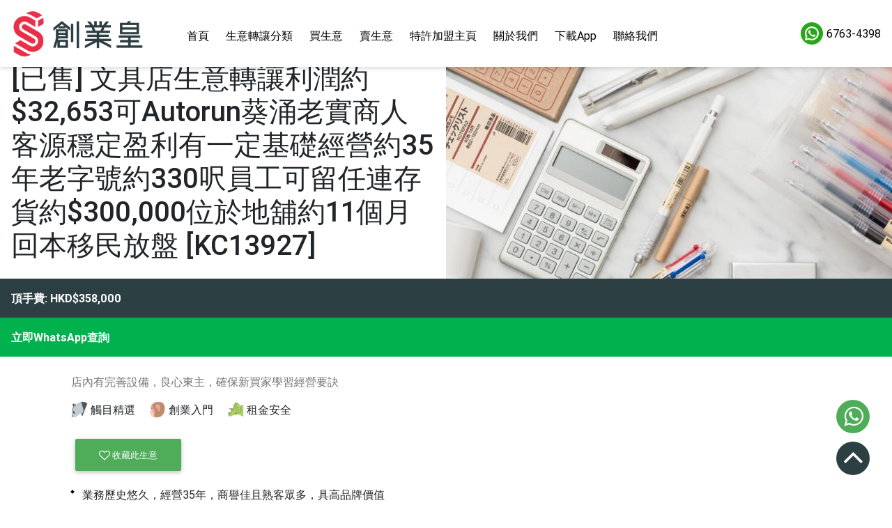

--- FILE ---
content_type: text/html; charset=UTF-8
request_url: https://www.startupking.com.hk/business/9814369947
body_size: 19510
content:
<html lang="zh-hk">
    <head>
        <meta charset="utf-8">
<meta name="viewport" content="width=device-width, initial-scale=1, shrink-to-fit=no">
<meta http-equiv="x-ua-compatible" content="ie=edge">

<title>文具店生意轉讓利潤約$32,653可Autorun葵涌老實商人客源穩定盈利有一定基礎經營約35年老字號約330呎員工可留任連存貨約$300,000位於地舖約11個月回本移民放盤 - 創業皇・Startup King・把生意筍盤放進口袋，搵生意，開App - 生意轉讓、頂讓、頂手、生意買賣</title>

<meta name="title" content="生意轉讓 - 創業皇・Startup King・把生意筍盤放進口袋，搵生意，開App - 生意轉讓、頂讓、頂手、生意買賣"/>
<meta name="description" content=""/>
<meta name="keywords" content=""/>
<meta name="author" content="創業皇Startup Kings"/>
<meta property="og:title"  content="文具店生意轉讓利潤約$32,653可Autorun葵涌老實商人客源穩定盈利有一定基礎經營約35年老字號約330呎員工可留任連存貨約$300,000位於地舖約11個月回本移民放盤 - 創業皇・Startup King・把生意筍盤放進口袋，搵生意，開App - 生意轉讓、頂讓、頂手、生意買賣"/>
<meta property="og:image" content="    https://www.hongkongstartup.com.hk/images/business_banners/Retail/Other_Retail/Stationery/Stationery_1.jpg
" />
<meta property="og:description" content=""/>
<meta name="google-site-verification" content="1THbmWoAnhhCYMZ9x3Z--mU34cER3ppCdF2Q1fats1E" />


<!-- Google Tag Manager -->
<script>(function(w,d,s,l,i){w[l]=w[l]||[];w[l].push({'gtm.start':
new Date().getTime(),event:'gtm.js'});var f=d.getElementsByTagName(s)[0],
j=d.createElement(s),dl=l!='dataLayer'?'&l='+l:'';j.async=true;j.src=
'https://www.googletagmanager.com/gtm.js?id='+i+dl;f.parentNode.insertBefore(j,f);
})(window,document,'script','dataLayer','GTM-KZTJ9ND');</script>
<!-- End Google Tag Manager -->

<!-- Favicon -->
<link rel="shortcut icon" type="image/ico" href="https://www.startupking.com.hk/storage/app/media/favicon.ico"/>
<link rel="apple-touch-icon" sizes="180x180" href="https://www.startupking.com.hk/storage/app/media/apple-touch-icon.png">
<link rel="icon" type="image/png" sizes="32x32" href="https://www.startupking.com.hk/storage/app/media/favicon-32x32.png"/>
<link rel="icon" type="image/png" sizes="16x16" href="https://www.startupking.com.hk/storage/app/media/favicon-16x16.png"/>

<!-- Canonical -->
<link rel="canonical" href="https://www.startupking.com.hk/business/9814369947">

<link href="https://www.startupking.com.hk/combine/2a038a535d47f275b279ea2ea0732463-1674039283" rel="stylesheet">

<script src="https://www.startupking.com.hk/combine/dd15d87b97112698002d0b1c9234d14f-1667457979"></script>

<script src="https://www.startupking.com.hk/combine/9b363df0ce0cb40a8c40d8f6c1e37d00-1667457959"></script>

<script>
    document.addEventListener('copy', (e) => {
      const selection = window.getSelection().toString();
      const extraText = ` 生意轉讓網址: ${document.title}\n${window.location.href}`;
      
      e.clipboardData.setData('text/plain', selection + extraText);
      e.preventDefault(); // Prevent default copy behavior
    });
</script>

    </head>
    <body>
        <!--Navbar-->
<nav class="be-navbar navbar navbar-expand-lg fixed-top scrolling-navbar">

    <!--Navbar brand-->
    <a class="navbar-brand logo" href="/"><img class="logo img" src="https://www.startupking.com.hk/storage/app/media/logo.png" alt="創業皇 Startup King" /></a>
    <!--/.Navbar brand-->

    <!--Mobile Menu-->
    <div class="be-mobile-menu justify-content-center align-items-center">
                <button id="be-toggler" class="navbar-toggler px-2 py-3 m-0" type="button" data-target="#sidebar" aria-controls="sidebar" aria-expanded="false" aria-label="生意大象Navigation" data-toggle="collapse"><i class="text-dark fa fa-navicon fa-lg"></i></button>
    </div>
    <!--/.Mobile Menu -->

    <!--Desktop Menu-->
    <div id="be-desktop-navbar" class="collapse navbar-collapse ">
                        <!--Links-->
        <ul class="navbar-nav mr-auto">
                            <li class="nav-item  ">
                    <a class="nav-link" href="https://www.startupking.com.hk" target=_self>首頁</a>
                                    </li>
                            <li class="nav-item  dropdown btn-group">
                    <a class="nav-link" href="https://www.startupking.com.hk/business-category" target=_self>生意轉讓分類</a>
                                            <ul class="dropdown-menu dropdown" aria-labelledby="dropdownMenu生意轉讓分類">
                                                            <li class="">
                                    <a class="dropdown-item" href="https://www.startupking.com.hk/business-category/all">全部生意</a>
                                                                    </li>
                                                            <li class="dropdown-submenu">
                                    <a class="dropdown-item" href="https://www.startupking.com.hk/business-category/featured">精選生意</a>
                                                                            <ul class="dropdown-menu dropdown rounded-0 white border-0 z-depth-1" aria-labelledby="dropdownSubMenu精選生意">
                                                                                            <li><a class="dropdown-item" href="https://www.startupking.com.hk/business-category/featured/all">全部精選生意</a></li>
                                                                                            <li><a class="dropdown-item" href="https://www.startupking.com.hk/business-category/featured/edu">精選教育</a></li>
                                                                                            <li><a class="dropdown-item" href="https://www.startupking.com.hk/business-category/featured/pickup">精選自提點</a></li>
                                                                                            <li><a class="dropdown-item" href="https://www.startupking.com.hk/business-category/featured/online-shop">精選網上生意</a></li>
                                                                                            <li><a class="dropdown-item" href="https://www.startupking.com.hk/business-category/featured/catering">精選飲食生意</a></li>
                                                                                            <li><a class="dropdown-item" href="https://www.startupking.com.hk/business-category/featured/party-room">精選Party Room</a></li>
                                                                                            <li><a class="dropdown-item" href="https://www.startupking.com.hk/business-category/featured/retails">精選零售</a></li>
                                                                                            <li><a class="dropdown-item" href="https://www.startupking.com.hk/business-category/featured/services">精選服務</a></li>
                                                                                            <li><a class="dropdown-item" href="https://www.startupking.com.hk/business-category/featured/frozen-meat">精選凍肉</a></li>
                                                                                            <li><a class="dropdown-item" href="https://www.startupking.com.hk/business-category/featured/massage-parlor">精選足浴按摩</a></li>
                                                                                            <li><a class="dropdown-item" href="https://www.startupking.com.hk/business-category/featured/pet-shop">精選寵物</a></li>
                                                                                            <li><a class="dropdown-item" href="https://www.startupking.com.hk/business-category/featured/wet-market">精選街市檔</a></li>
                                                                                            <li><a class="dropdown-item" href="https://www.startupking.com.hk/business-category/featured/food-shop">精選食品店</a></li>
                                                                                            <li><a class="dropdown-item" href="https://www.startupking.com.hk/business-category/featured/guesthouse">精選賓館</a></li>
                                                                                            <li><a class="dropdown-item" href="https://www.startupking.com.hk/business-category/featured/beauty">精選美容院</a></li>
                                                                                    </ul>
                                                                    </li>
                                                            <li class="dropdown-submenu">
                                    <a class="dropdown-item" href="https://www.startupking.com.hk/business-category/edu">教育生意</a>
                                                                            <ul class="dropdown-menu dropdown rounded-0 white border-0 z-depth-1" aria-labelledby="dropdownSubMenu教育生意">
                                                                                            <li><a class="dropdown-item" href="https://www.startupking.com.hk/business-category/edu/all">全部教育生意</a></li>
                                                                                            <li><a class="dropdown-item" href="https://www.startupking.com.hk/business-category/edu/tutorials">補習社</a></li>
                                                                                            <li><a class="dropdown-item" href="https://www.startupking.com.hk/business-category/edu/playgroup">Playgroup</a></li>
                                                                                            <li><a class="dropdown-item" href="https://www.startupking.com.hk/business-category/edu/music">音樂中心</a></li>
                                                                                            <li><a class="dropdown-item" href="https://www.startupking.com.hk/business-category/edu/others">其他教育</a></li>
                                                                                    </ul>
                                                                    </li>
                                                            <li class="">
                                    <a class="dropdown-item" href="https://www.startupking.com.hk/business-category/pickup">自提點</a>
                                                                    </li>
                                                            <li class="">
                                    <a class="dropdown-item" href="https://www.startupking.com.hk/business-category/online-shop">網上生意</a>
                                                                    </li>
                                                            <li class="">
                                    <a class="dropdown-item" href="https://www.startupking.com.hk/business-category/party-room">Party Room</a>
                                                                    </li>
                                                            <li class="dropdown-submenu">
                                    <a class="dropdown-item" href="https://www.startupking.com.hk/business-category/catering">飲食生意</a>
                                                                            <ul class="dropdown-menu dropdown rounded-0 white border-0 z-depth-1" aria-labelledby="dropdownSubMenu飲食生意">
                                                                                            <li><a class="dropdown-item" href="https://www.startupking.com.hk/business-category/catering/all">全部飲食生意</a></li>
                                                                                            <li><a class="dropdown-item" href="https://www.startupking.com.hk/business-category/catering/cha-chaan-teng">茶餐廳</a></li>
                                                                                            <li><a class="dropdown-item" href="https://www.startupking.com.hk/business-category/catering/chinese">中餐廳</a></li>
                                                                                            <li><a class="dropdown-item" href="https://www.startupking.com.hk/business-category/catering/hotpot">火鍋店</a></li>
                                                                                            <li><a class="dropdown-item" href="https://www.startupking.com.hk/business-category/catering/canteen">工廠食堂</a></li>
                                                                                            <li><a class="dropdown-item" href="https://www.startupking.com.hk/business-category/catering/western">西餐廳</a></li>
                                                                                            <li><a class="dropdown-item" href="https://www.startupking.com.hk/business-category/catering/cafe">Café</a></li>
                                                                                            <li><a class="dropdown-item" href="https://www.startupking.com.hk/business-category/catering/asia">日韓東南亞餐廳</a></li>
                                                                                            <li><a class="dropdown-item" href="https://www.startupking.com.hk/business-category/catering/snack">小食店</a></li>
                                                                                            <li><a class="dropdown-item" href="https://www.startupking.com.hk/business-category/catering/takeaway">外賣店</a></li>
                                                                                            <li><a class="dropdown-item" href="https://www.startupking.com.hk/business-category/catering/drinks">飲品店</a></li>
                                                                                            <li><a class="dropdown-item" href="https://www.startupking.com.hk/business-category/catering/bakery">麵包店</a></li>
                                                                                            <li><a class="dropdown-item" href="https://www.startupking.com.hk/business-category/catering/dessert">甜品糖水店</a></li>
                                                                                            <li><a class="dropdown-item" href="https://www.startupking.com.hk/business-category/catering/noodles">各式麵店</a></li>
                                                                                            <li><a class="dropdown-item" href="https://www.startupking.com.hk/business-category/catering/bar">酒吧</a></li>
                                                                                            <li><a class="dropdown-item" href="https://www.startupking.com.hk/business-category/catering/food-factory">食物工場</a></li>
                                                                                    </ul>
                                                                    </li>
                                                            <li class="dropdown-submenu">
                                    <a class="dropdown-item" href="https://www.startupking.com.hk/business-category/retails">零售生意</a>
                                                                            <ul class="dropdown-menu dropdown rounded-0 white border-0 z-depth-1" aria-labelledby="dropdownSubMenu零售生意">
                                                                                            <li><a class="dropdown-item" href="https://www.startupking.com.hk/business-category/retails/all">全部零售生意</a></li>
                                                                                            <li><a class="dropdown-item" href="https://www.startupking.com.hk/business-category/babies-shops">母嬰用品</a></li>
                                                                                            <li><a class="dropdown-item" href="https://www.startupking.com.hk/business-category/retails/grid">格仔鋪</a></li>
                                                                                            <li><a class="dropdown-item" href="https://www.startupking.com.hk/business-category/retails/pharmacy">藥房</a></li>
                                                                                            <li><a class="dropdown-item" href="https://www.startupking.com.hk/business-category/retails/florist">花店</a></li>
                                                                                            <li><a class="dropdown-item" href="https://www.startupking.com.hk/business-category/retails/fashion">時裝</a></li>
                                                                                            <li><a class="dropdown-item" href="https://www.startupking.com.hk/business-category/retails/wholesale">批發貿易</a></li>
                                                                                            <li><a class="dropdown-item" href="https://www.startupking.com.hk/business-category/retails/hardware">五金</a></li>
                                                                                            <li><a class="dropdown-item" href="https://www.startupking.com.hk/business-category/retails/boutique">精品</a></li>
                                                                                            <li><a class="dropdown-item" href="https://www.startupking.com.hk/business-category/retails/adults">成人用品</a></li>
                                                                                            <li><a class="dropdown-item" href="https://www.startupking.com.hk/business-category/retails/others">其他零售</a></li>
                                                                                    </ul>
                                                                    </li>
                                                            <li class="dropdown-submenu">
                                    <a class="dropdown-item" href="https://www.startupking.com.hk/business-category/services">服務生意</a>
                                                                            <ul class="dropdown-menu dropdown rounded-0 white border-0 z-depth-1" aria-labelledby="dropdownSubMenu服務生意">
                                                                                            <li><a class="dropdown-item" href="https://www.startupking.com.hk/business-category/services/all">全部服務生意</a></li>
                                                                                            <li><a class="dropdown-item" href="https://www.startupking.com.hk/business-category/services/currency-exchange">找換店</a></li>
                                                                                            <li><a class="dropdown-item" href="https://www.startupking.com.hk/business-category/services/human-resources">人力資源顧問</a></li>
                                                                                            <li><a class="dropdown-item" href="https://www.startupking.com.hk/business-category/services/loan-license">放債人牌照</a></li>
                                                                                            <li><a class="dropdown-item" href="https://www.startupking.com.hk/business-category/services/car-beauty">汽車美容</a></li>
                                                                                            <li><a class="dropdown-item" href="https://www.startupking.com.hk/business-category/services/wedding">婚禮服務</a></li>
                                                                                            <li><a class="dropdown-item" href="https://www.startupking.com.hk/business-category/services/claw-machine">夾公仔機</a></li>
                                                                                            <li><a class="dropdown-item" href="https://www.startupking.com.hk/business-category/services/laundry-shop">傳統洗衣</a></li>
                                                                                            <li><a class="dropdown-item" href="https://www.startupking.com.hk/business-category/services/self-service-laundry">自助洗衣</a></li>
                                                                                            <li><a class="dropdown-item" href="https://www.startupking.com.hk/business-category/services/b2b">B2B服務</a></li>
                                                                                            <li><a class="dropdown-item" href="https://www.startupking.com.hk/business-category/services/multipurpose">多用途教室</a></li>
                                                                                            <li><a class="dropdown-item" href="https://www.startupking.com.hk/business-category/services/co-working-space">商務中心共享空間</a></li>
                                                                                            <li><a class="dropdown-item" href="https://www.startupking.com.hk/business-category/services/elderly">老人院</a></li>
                                                                                            <li><a class="dropdown-item" href="https://www.startupking.com.hk/business-category/services/salon">髮型屋</a></li>
                                                                                            <li><a class="dropdown-item" href="https://www.startupking.com.hk/business-category/services/gym">健身中心</a></li>
                                                                                            <li><a class="dropdown-item" href="https://www.startupking.com.hk/business-category/services/maid-agency">僱傭中心</a></li>
                                                                                            <li><a class="dropdown-item" href="https://www.startupking.com.hk/business-category/services/studio">影樓</a></li>
                                                                                            <li><a class="dropdown-item" href="https://www.startupking.com.hk/business-category/services/travel">旅行社牌照</a></li>
                                                                                            <li><a class="dropdown-item" href="https://www.startupking.com.hk/business-category/services/others">其他服務及牌照</a></li>
                                                                                    </ul>
                                                                    </li>
                                                            <li class="">
                                    <a class="dropdown-item" href="https://www.startupking.com.hk/business-category/frozen-meat">凍肉店</a>
                                                                    </li>
                                                            <li class="">
                                    <a class="dropdown-item" href="https://www.startupking.com.hk/business-category/massage-parlor">足浴按摩</a>
                                                                    </li>
                                                            <li class="">
                                    <a class="dropdown-item" href="https://www.startupking.com.hk/business-category/pet-shop">寵物店</a>
                                                                    </li>
                                                            <li class="">
                                    <a class="dropdown-item" href="https://www.startupking.com.hk/business-category/food-shop">食品店</a>
                                                                    </li>
                                                            <li class="">
                                    <a class="dropdown-item" href="https://www.startupking.com.hk/business-category/wet-market">街市檔</a>
                                                                    </li>
                                                            <li class="">
                                    <a class="dropdown-item" href="https://www.startupking.com.hk/business-category/guesthouse">賓館</a>
                                                                    </li>
                                                            <li class="dropdown-submenu">
                                    <a class="dropdown-item" href="https://www.startupking.com.hk/business-category/beauty">美容院</a>
                                                                            <ul class="dropdown-menu dropdown rounded-0 white border-0 z-depth-1" aria-labelledby="dropdownSubMenu美容院">
                                                                                            <li><a class="dropdown-item" href="https://www.startupking.com.hk/business-category/beauty/all">全部美容院</a></li>
                                                                                            <li><a class="dropdown-item" href="https://www.startupking.com.hk/business-category/beauty/cosmetic">美容</a></li>
                                                                                            <li><a class="dropdown-item" href="https://www.startupking.com.hk/business-category/beauty/manicure">美甲</a></li>
                                                                                    </ul>
                                                                    </li>
                                                            <li class="dropdown-submenu">
                                    <a class="dropdown-item" href="https://www.startupking.com.hk/business-category/license">牌照</a>
                                                                            <ul class="dropdown-menu dropdown rounded-0 white border-0 z-depth-1" aria-labelledby="dropdownSubMenu牌照">
                                                                                            <li><a class="dropdown-item" href="https://www.startupking.com.hk/business-category/license/all">全部牌照</a></li>
                                                                                            <li><a class="dropdown-item" href="https://www.startupking.com.hk/business-category/license/edu">學校註冊牌照</a></li>
                                                                                            <li><a class="dropdown-item" href="https://www.startupking.com.hk/business-category/license/loan">放債人牌照</a></li>
                                                                                            <li><a class="dropdown-item" href="https://www.startupking.com.hk/business-category/license/guesthouse">賓館牌照</a></li>
                                                                                            <li><a class="dropdown-item" href="https://www.startupking.com.hk/business-category/license/food">食物類牌照</a></li>
                                                                                            <li><a class="dropdown-item" href="https://www.startupking.com.hk/business-category/license/pet">寵物類牌照</a></li>
                                                                                            <li><a class="dropdown-item" href="https://www.startupking.com.hk/business-category/license/money-exchange">金錢服務經營者牌照</a></li>
                                                                                            <li><a class="dropdown-item" href="https://www.startupking.com.hk/business-category/license/entertainment">娛樂類牌照</a></li>
                                                                                            <li><a class="dropdown-item" href="https://www.startupking.com.hk/business-category/license/travel">旅行代理商牌照</a></li>
                                                                                            <li><a class="dropdown-item" href="https://www.startupking.com.hk/business-category/license/placement">職業介紹所牌照</a></li>
                                                                                            <li><a class="dropdown-item" href="https://www.startupking.com.hk/business-category/license/elderly">安老院舍牌照</a></li>
                                                                                            <li><a class="dropdown-item" href="https://www.startupking.com.hk/business-category/license/charity">慈善團體機構牌照</a></li>
                                                                                            <li><a class="dropdown-item" href="https://www.startupking.com.hk/business-category/license/others">其他類別牌照</a></li>
                                                                                    </ul>
                                                                    </li>
                                                    </ul>
                                    </li>
                            <li class="nav-item  dropdown btn-group">
                    <a class="nav-link" href="https://www.startupking.com.hk/buy-business" target=_self>買生意</a>
                                            <ul class="dropdown-menu dropdown" aria-labelledby="dropdownMenu買生意">
                                                            <li class="">
                                    <a class="dropdown-item" href="https://www.startupking.com.hk/buy-business/process">買生意流程</a>
                                                                    </li>
                                                            <li class="">
                                    <a class="dropdown-item" href="https://www.startupking.com.hk/buy-business/faq">買生意FAQ</a>
                                                                    </li>
                                                    </ul>
                                    </li>
                            <li class="nav-item  dropdown btn-group">
                    <a class="nav-link" href="https://www.startupking.com.hk/sell-business" target=_self>賣生意</a>
                                            <ul class="dropdown-menu dropdown" aria-labelledby="dropdownMenu賣生意">
                                                            <li class="">
                                    <a class="dropdown-item" href="https://www.startupking.com.hk/sell-business/process">賣生意流程</a>
                                                                    </li>
                                                            <li class="">
                                    <a class="dropdown-item" href="https://www.startupking.com.hk/sell-business/faq">賣生意FAQ</a>
                                                                    </li>
                                                    </ul>
                                    </li>
                            <li class="nav-item  dropdown btn-group">
                    <a class="nav-link" href="https://www.startupking.com.hk/franchise" target=_self>特許加盟主頁</a>
                                            <ul class="dropdown-menu dropdown" aria-labelledby="dropdownMenu特許加盟主頁">
                                                            <li class="">
                                    <a class="dropdown-item" href="https://www.startupking.com.hk/franchise/archive">特許加盟</a>
                                                                    </li>
                                                            <li class="">
                                    <a class="dropdown-item" href="https://www.startupking.com.hk/franchise/all">全部加盟品牌</a>
                                                                    </li>
                                                            <li class="">
                                    <a class="dropdown-item" href="https://www.startupking.com.hk/franchise/edu">教育加盟品牌</a>
                                                                    </li>
                                                            <li class="">
                                    <a class="dropdown-item" href="https://www.startupking.com.hk/franchise/catering">飲食加盟品牌</a>
                                                                    </li>
                                                            <li class="">
                                    <a class="dropdown-item" href="https://www.startupking.com.hk/franchise/laundry">洗衣加盟品牌</a>
                                                                    </li>
                                                            <li class="">
                                    <a class="dropdown-item" href="https://www.startupking.com.hk/franchise/retails">零售加盟品牌</a>
                                                                    </li>
                                                            <li class="">
                                    <a class="dropdown-item" href="https://www.startupking.com.hk/franchise/services">服務加盟品牌</a>
                                                                    </li>
                                                            <li class="">
                                    <a class="dropdown-item" href="https://www.startupking.com.hk/franchise/easy">適合新手</a>
                                                                    </li>
                                                            <li class="">
                                    <a class="dropdown-item" href="https://www.startupking.com.hk/franchise/predictability">可預測性高</a>
                                                                    </li>
                                                            <li class="">
                                    <a class="dropdown-item" href="https://www.startupking.com.hk/franchise/sideline">理想副業</a>
                                                                    </li>
                                                            <li class="">
                                    <a class="dropdown-item" href="https://www.startupking.com.hk/franchise/high-profit">年利潤100萬</a>
                                                                    </li>
                                                            <li class="">
                                    <a class="dropdown-item" href="https://www.startupking.com.hk/franchise/payback">快回本項目</a>
                                                                    </li>
                                                            <li class="">
                                    <a class="dropdown-item" href="https://www.startupking.com.hk/franchise/budget">有限預算</a>
                                                                    </li>
                                                            <li class="">
                                    <a class="dropdown-item" href="https://www.startupking.com.hk/franchise/new">最新品牌</a>
                                                                    </li>
                                                            <li class="">
                                    <a class="dropdown-item" href="https://www.startupking.com.hk/franchise/40-budget">40萬預算</a>
                                                                    </li>
                                                            <li class="">
                                    <a class="dropdown-item" href="https://www.startupking.com.hk/franchise/80-budget">80萬預算</a>
                                                                    </li>
                                                    </ul>
                                    </li>
                            <li class="nav-item  ">
                    <a class="nav-link" href="https://www.startupking.com.hk/about-us" target=_self>關於我們</a>
                                    </li>
                            <li class="nav-item  ">
                    <a class="nav-link" href="https://www.startupking.com.hk/download-app" target=_self>下載App</a>
                                    </li>
                            <li class="nav-item  ">
                    <a class="nav-link" href="https://www.startupking.com.hk/contact-us" target=_blank>聯絡我們</a>
                                    </li>
                            </ul>
        <!--/.Links -->

        <!--SNS-->
        <div class="form-inline be-hr ml-auto">
            <div class="hr-link"><a class="whatsapp" href="https://wa.me/85267634398?text=你好，我想查詢此生意[KC13927]，謝謝！%0Ahttps://www.startupking.com.hk/business/9814369947" target="_blank" rel="noopener noreferrer">6763-4398</a></div>
                    </div>
        <!--/.SNS-->
    </div>
    <!--/.Desktop Menu -->
</nav>
<!--/.Navbar-->

<!--Sidebar navigation-->
<div class="be-sidebar collapse width" id="sidebar">
    <div class="list-group border-0 text-left">
        <!--Links-->
        <div class="collapsed show pt-3" id="mobileMenu" data-parent="#sidebar">
                                                            <div class="list-group-item  ">
                        <a href="https://www.startupking.com.hk"  aria-expanded=false target=_self>
                            首頁
                                                    </a>
                    </div>
                                                        <div class="list-group-item  has-child">
                        <a href="#" data-toggle=collapse data-target=#mobileSubMenu生意轉讓分類 aria-expanded=false target=_self>
                            生意轉讓分類
                            <i class="fa fa-plus" aria-hidden="false"></i>                        </a>
                    </div>
                                            <div class="submenu collapse" id="mobileSubMenu生意轉讓分類" data-parent="#mobileMenu">
                                                            <div class="list-group-item  ">
                                    <a href="https://www.startupking.com.hk/business-category/all"  aria-expanded=false>
                                        全部生意
                                                                            </a>
                                </div>
                                                                                            <div class="list-group-item  has-child">
                                    <a href="#" data-toggle=collapse data-target=#mobileSubSubMenu精選生意 aria-expanded=false>
                                        精選生意
                                        <i class="fa fa-plus" aria-hidden="false"></i>                                    </a>
                                </div>
                                                                    <div class="submenu collapse" id="mobileSubSubMenu精選生意" data-parent="mobileSubMenu精選生意">
                                                                                    <div class="list-group-item ">
                                                <a href="https://www.startupking.com.hk/business-category/featured/all">全部精選生意</a>
                                            </div>
                                                                                    <div class="list-group-item ">
                                                <a href="https://www.startupking.com.hk/business-category/featured/edu">精選教育</a>
                                            </div>
                                                                                    <div class="list-group-item ">
                                                <a href="https://www.startupking.com.hk/business-category/featured/pickup">精選自提點</a>
                                            </div>
                                                                                    <div class="list-group-item ">
                                                <a href="https://www.startupking.com.hk/business-category/featured/online-shop">精選網上生意</a>
                                            </div>
                                                                                    <div class="list-group-item ">
                                                <a href="https://www.startupking.com.hk/business-category/featured/catering">精選飲食生意</a>
                                            </div>
                                                                                    <div class="list-group-item ">
                                                <a href="https://www.startupking.com.hk/business-category/featured/party-room">精選Party Room</a>
                                            </div>
                                                                                    <div class="list-group-item ">
                                                <a href="https://www.startupking.com.hk/business-category/featured/retails">精選零售</a>
                                            </div>
                                                                                    <div class="list-group-item ">
                                                <a href="https://www.startupking.com.hk/business-category/featured/services">精選服務</a>
                                            </div>
                                                                                    <div class="list-group-item ">
                                                <a href="https://www.startupking.com.hk/business-category/featured/frozen-meat">精選凍肉</a>
                                            </div>
                                                                                    <div class="list-group-item ">
                                                <a href="https://www.startupking.com.hk/business-category/featured/massage-parlor">精選足浴按摩</a>
                                            </div>
                                                                                    <div class="list-group-item ">
                                                <a href="https://www.startupking.com.hk/business-category/featured/pet-shop">精選寵物</a>
                                            </div>
                                                                                    <div class="list-group-item ">
                                                <a href="https://www.startupking.com.hk/business-category/featured/wet-market">精選街市檔</a>
                                            </div>
                                                                                    <div class="list-group-item ">
                                                <a href="https://www.startupking.com.hk/business-category/featured/food-shop">精選食品店</a>
                                            </div>
                                                                                    <div class="list-group-item ">
                                                <a href="https://www.startupking.com.hk/business-category/featured/guesthouse">精選賓館</a>
                                            </div>
                                                                                    <div class="list-group-item ">
                                                <a href="https://www.startupking.com.hk/business-category/featured/beauty">精選美容院</a>
                                            </div>
                                                                            </div>
                                                                                            <div class="list-group-item  has-child">
                                    <a href="#" data-toggle=collapse data-target=#mobileSubSubMenu教育生意 aria-expanded=false>
                                        教育生意
                                        <i class="fa fa-plus" aria-hidden="false"></i>                                    </a>
                                </div>
                                                                    <div class="submenu collapse" id="mobileSubSubMenu教育生意" data-parent="mobileSubMenu教育生意">
                                                                                    <div class="list-group-item ">
                                                <a href="https://www.startupking.com.hk/business-category/edu/all">全部教育生意</a>
                                            </div>
                                                                                    <div class="list-group-item ">
                                                <a href="https://www.startupking.com.hk/business-category/edu/tutorials">補習社</a>
                                            </div>
                                                                                    <div class="list-group-item ">
                                                <a href="https://www.startupking.com.hk/business-category/edu/playgroup">Playgroup</a>
                                            </div>
                                                                                    <div class="list-group-item ">
                                                <a href="https://www.startupking.com.hk/business-category/edu/music">音樂中心</a>
                                            </div>
                                                                                    <div class="list-group-item ">
                                                <a href="https://www.startupking.com.hk/business-category/edu/others">其他教育</a>
                                            </div>
                                                                            </div>
                                                                                            <div class="list-group-item  ">
                                    <a href="https://www.startupking.com.hk/business-category/pickup"  aria-expanded=false>
                                        自提點
                                                                            </a>
                                </div>
                                                                                            <div class="list-group-item  ">
                                    <a href="https://www.startupking.com.hk/business-category/online-shop"  aria-expanded=false>
                                        網上生意
                                                                            </a>
                                </div>
                                                                                            <div class="list-group-item  ">
                                    <a href="https://www.startupking.com.hk/business-category/party-room"  aria-expanded=false>
                                        Party Room
                                                                            </a>
                                </div>
                                                                                            <div class="list-group-item  has-child">
                                    <a href="#" data-toggle=collapse data-target=#mobileSubSubMenu飲食生意 aria-expanded=false>
                                        飲食生意
                                        <i class="fa fa-plus" aria-hidden="false"></i>                                    </a>
                                </div>
                                                                    <div class="submenu collapse" id="mobileSubSubMenu飲食生意" data-parent="mobileSubMenu飲食生意">
                                                                                    <div class="list-group-item ">
                                                <a href="https://www.startupking.com.hk/business-category/catering/all">全部飲食生意</a>
                                            </div>
                                                                                    <div class="list-group-item ">
                                                <a href="https://www.startupking.com.hk/business-category/catering/cha-chaan-teng">茶餐廳</a>
                                            </div>
                                                                                    <div class="list-group-item ">
                                                <a href="https://www.startupking.com.hk/business-category/catering/chinese">中餐廳</a>
                                            </div>
                                                                                    <div class="list-group-item ">
                                                <a href="https://www.startupking.com.hk/business-category/catering/hotpot">火鍋店</a>
                                            </div>
                                                                                    <div class="list-group-item ">
                                                <a href="https://www.startupking.com.hk/business-category/catering/canteen">工廠食堂</a>
                                            </div>
                                                                                    <div class="list-group-item ">
                                                <a href="https://www.startupking.com.hk/business-category/catering/western">西餐廳</a>
                                            </div>
                                                                                    <div class="list-group-item ">
                                                <a href="https://www.startupking.com.hk/business-category/catering/cafe">Café</a>
                                            </div>
                                                                                    <div class="list-group-item ">
                                                <a href="https://www.startupking.com.hk/business-category/catering/asia">日韓東南亞餐廳</a>
                                            </div>
                                                                                    <div class="list-group-item ">
                                                <a href="https://www.startupking.com.hk/business-category/catering/snack">小食店</a>
                                            </div>
                                                                                    <div class="list-group-item ">
                                                <a href="https://www.startupking.com.hk/business-category/catering/takeaway">外賣店</a>
                                            </div>
                                                                                    <div class="list-group-item ">
                                                <a href="https://www.startupking.com.hk/business-category/catering/drinks">飲品店</a>
                                            </div>
                                                                                    <div class="list-group-item ">
                                                <a href="https://www.startupking.com.hk/business-category/catering/bakery">麵包店</a>
                                            </div>
                                                                                    <div class="list-group-item ">
                                                <a href="https://www.startupking.com.hk/business-category/catering/dessert">甜品糖水店</a>
                                            </div>
                                                                                    <div class="list-group-item ">
                                                <a href="https://www.startupking.com.hk/business-category/catering/noodles">各式麵店</a>
                                            </div>
                                                                                    <div class="list-group-item ">
                                                <a href="https://www.startupking.com.hk/business-category/catering/bar">酒吧</a>
                                            </div>
                                                                                    <div class="list-group-item ">
                                                <a href="https://www.startupking.com.hk/business-category/catering/food-factory">食物工場</a>
                                            </div>
                                                                            </div>
                                                                                            <div class="list-group-item  has-child">
                                    <a href="#" data-toggle=collapse data-target=#mobileSubSubMenu零售生意 aria-expanded=false>
                                        零售生意
                                        <i class="fa fa-plus" aria-hidden="false"></i>                                    </a>
                                </div>
                                                                    <div class="submenu collapse" id="mobileSubSubMenu零售生意" data-parent="mobileSubMenu零售生意">
                                                                                    <div class="list-group-item ">
                                                <a href="https://www.startupking.com.hk/business-category/retails/all">全部零售生意</a>
                                            </div>
                                                                                    <div class="list-group-item ">
                                                <a href="https://www.startupking.com.hk/business-category/babies-shops">母嬰用品</a>
                                            </div>
                                                                                    <div class="list-group-item ">
                                                <a href="https://www.startupking.com.hk/business-category/retails/grid">格仔鋪</a>
                                            </div>
                                                                                    <div class="list-group-item ">
                                                <a href="https://www.startupking.com.hk/business-category/retails/pharmacy">藥房</a>
                                            </div>
                                                                                    <div class="list-group-item ">
                                                <a href="https://www.startupking.com.hk/business-category/retails/florist">花店</a>
                                            </div>
                                                                                    <div class="list-group-item ">
                                                <a href="https://www.startupking.com.hk/business-category/retails/fashion">時裝</a>
                                            </div>
                                                                                    <div class="list-group-item ">
                                                <a href="https://www.startupking.com.hk/business-category/retails/wholesale">批發貿易</a>
                                            </div>
                                                                                    <div class="list-group-item ">
                                                <a href="https://www.startupking.com.hk/business-category/retails/hardware">五金</a>
                                            </div>
                                                                                    <div class="list-group-item ">
                                                <a href="https://www.startupking.com.hk/business-category/retails/boutique">精品</a>
                                            </div>
                                                                                    <div class="list-group-item ">
                                                <a href="https://www.startupking.com.hk/business-category/retails/adults">成人用品</a>
                                            </div>
                                                                                    <div class="list-group-item ">
                                                <a href="https://www.startupking.com.hk/business-category/retails/others">其他零售</a>
                                            </div>
                                                                            </div>
                                                                                            <div class="list-group-item  has-child">
                                    <a href="#" data-toggle=collapse data-target=#mobileSubSubMenu服務生意 aria-expanded=false>
                                        服務生意
                                        <i class="fa fa-plus" aria-hidden="false"></i>                                    </a>
                                </div>
                                                                    <div class="submenu collapse" id="mobileSubSubMenu服務生意" data-parent="mobileSubMenu服務生意">
                                                                                    <div class="list-group-item ">
                                                <a href="https://www.startupking.com.hk/business-category/services/all">全部服務生意</a>
                                            </div>
                                                                                    <div class="list-group-item ">
                                                <a href="https://www.startupking.com.hk/business-category/services/currency-exchange">找換店</a>
                                            </div>
                                                                                    <div class="list-group-item ">
                                                <a href="https://www.startupking.com.hk/business-category/services/human-resources">人力資源顧問</a>
                                            </div>
                                                                                    <div class="list-group-item ">
                                                <a href="https://www.startupking.com.hk/business-category/services/loan-license">放債人牌照</a>
                                            </div>
                                                                                    <div class="list-group-item ">
                                                <a href="https://www.startupking.com.hk/business-category/services/car-beauty">汽車美容</a>
                                            </div>
                                                                                    <div class="list-group-item ">
                                                <a href="https://www.startupking.com.hk/business-category/services/wedding">婚禮服務</a>
                                            </div>
                                                                                    <div class="list-group-item ">
                                                <a href="https://www.startupking.com.hk/business-category/services/claw-machine">夾公仔機</a>
                                            </div>
                                                                                    <div class="list-group-item ">
                                                <a href="https://www.startupking.com.hk/business-category/services/laundry-shop">傳統洗衣</a>
                                            </div>
                                                                                    <div class="list-group-item ">
                                                <a href="https://www.startupking.com.hk/business-category/services/self-service-laundry">自助洗衣</a>
                                            </div>
                                                                                    <div class="list-group-item ">
                                                <a href="https://www.startupking.com.hk/business-category/services/b2b">B2B服務</a>
                                            </div>
                                                                                    <div class="list-group-item ">
                                                <a href="https://www.startupking.com.hk/business-category/services/multipurpose">多用途教室</a>
                                            </div>
                                                                                    <div class="list-group-item ">
                                                <a href="https://www.startupking.com.hk/business-category/services/co-working-space">商務中心共享空間</a>
                                            </div>
                                                                                    <div class="list-group-item ">
                                                <a href="https://www.startupking.com.hk/business-category/services/elderly">老人院</a>
                                            </div>
                                                                                    <div class="list-group-item ">
                                                <a href="https://www.startupking.com.hk/business-category/services/salon">髮型屋</a>
                                            </div>
                                                                                    <div class="list-group-item ">
                                                <a href="https://www.startupking.com.hk/business-category/services/gym">健身中心</a>
                                            </div>
                                                                                    <div class="list-group-item ">
                                                <a href="https://www.startupking.com.hk/business-category/services/maid-agency">僱傭中心</a>
                                            </div>
                                                                                    <div class="list-group-item ">
                                                <a href="https://www.startupking.com.hk/business-category/services/studio">影樓</a>
                                            </div>
                                                                                    <div class="list-group-item ">
                                                <a href="https://www.startupking.com.hk/business-category/services/travel">旅行社牌照</a>
                                            </div>
                                                                                    <div class="list-group-item ">
                                                <a href="https://www.startupking.com.hk/business-category/services/others">其他服務及牌照</a>
                                            </div>
                                                                            </div>
                                                                                            <div class="list-group-item  ">
                                    <a href="https://www.startupking.com.hk/business-category/frozen-meat"  aria-expanded=false>
                                        凍肉店
                                                                            </a>
                                </div>
                                                                                            <div class="list-group-item  ">
                                    <a href="https://www.startupking.com.hk/business-category/massage-parlor"  aria-expanded=false>
                                        足浴按摩
                                                                            </a>
                                </div>
                                                                                            <div class="list-group-item  ">
                                    <a href="https://www.startupking.com.hk/business-category/pet-shop"  aria-expanded=false>
                                        寵物店
                                                                            </a>
                                </div>
                                                                                            <div class="list-group-item  ">
                                    <a href="https://www.startupking.com.hk/business-category/food-shop"  aria-expanded=false>
                                        食品店
                                                                            </a>
                                </div>
                                                                                            <div class="list-group-item  ">
                                    <a href="https://www.startupking.com.hk/business-category/wet-market"  aria-expanded=false>
                                        街市檔
                                                                            </a>
                                </div>
                                                                                            <div class="list-group-item  ">
                                    <a href="https://www.startupking.com.hk/business-category/guesthouse"  aria-expanded=false>
                                        賓館
                                                                            </a>
                                </div>
                                                                                            <div class="list-group-item  has-child">
                                    <a href="#" data-toggle=collapse data-target=#mobileSubSubMenu美容院 aria-expanded=false>
                                        美容院
                                        <i class="fa fa-plus" aria-hidden="false"></i>                                    </a>
                                </div>
                                                                    <div class="submenu collapse" id="mobileSubSubMenu美容院" data-parent="mobileSubMenu美容院">
                                                                                    <div class="list-group-item ">
                                                <a href="https://www.startupking.com.hk/business-category/beauty/all">全部美容院</a>
                                            </div>
                                                                                    <div class="list-group-item ">
                                                <a href="https://www.startupking.com.hk/business-category/beauty/cosmetic">美容</a>
                                            </div>
                                                                                    <div class="list-group-item ">
                                                <a href="https://www.startupking.com.hk/business-category/beauty/manicure">美甲</a>
                                            </div>
                                                                            </div>
                                                                                            <div class="list-group-item  has-child">
                                    <a href="#" data-toggle=collapse data-target=#mobileSubSubMenu牌照 aria-expanded=false>
                                        牌照
                                        <i class="fa fa-plus" aria-hidden="false"></i>                                    </a>
                                </div>
                                                                    <div class="submenu collapse" id="mobileSubSubMenu牌照" data-parent="mobileSubMenu牌照">
                                                                                    <div class="list-group-item ">
                                                <a href="https://www.startupking.com.hk/business-category/license/all">全部牌照</a>
                                            </div>
                                                                                    <div class="list-group-item ">
                                                <a href="https://www.startupking.com.hk/business-category/license/edu">學校註冊牌照</a>
                                            </div>
                                                                                    <div class="list-group-item ">
                                                <a href="https://www.startupking.com.hk/business-category/license/loan">放債人牌照</a>
                                            </div>
                                                                                    <div class="list-group-item ">
                                                <a href="https://www.startupking.com.hk/business-category/license/guesthouse">賓館牌照</a>
                                            </div>
                                                                                    <div class="list-group-item ">
                                                <a href="https://www.startupking.com.hk/business-category/license/food">食物類牌照</a>
                                            </div>
                                                                                    <div class="list-group-item ">
                                                <a href="https://www.startupking.com.hk/business-category/license/pet">寵物類牌照</a>
                                            </div>
                                                                                    <div class="list-group-item ">
                                                <a href="https://www.startupking.com.hk/business-category/license/money-exchange">金錢服務經營者牌照</a>
                                            </div>
                                                                                    <div class="list-group-item ">
                                                <a href="https://www.startupking.com.hk/business-category/license/entertainment">娛樂類牌照</a>
                                            </div>
                                                                                    <div class="list-group-item ">
                                                <a href="https://www.startupking.com.hk/business-category/license/travel">旅行代理商牌照</a>
                                            </div>
                                                                                    <div class="list-group-item ">
                                                <a href="https://www.startupking.com.hk/business-category/license/placement">職業介紹所牌照</a>
                                            </div>
                                                                                    <div class="list-group-item ">
                                                <a href="https://www.startupking.com.hk/business-category/license/elderly">安老院舍牌照</a>
                                            </div>
                                                                                    <div class="list-group-item ">
                                                <a href="https://www.startupking.com.hk/business-category/license/charity">慈善團體機構牌照</a>
                                            </div>
                                                                                    <div class="list-group-item ">
                                                <a href="https://www.startupking.com.hk/business-category/license/others">其他類別牌照</a>
                                            </div>
                                                                            </div>
                                                                                    </div>
                                                        <div class="list-group-item  has-child">
                        <a href="#" data-toggle=collapse data-target=#mobileSubMenu買生意 aria-expanded=false target=_self>
                            買生意
                            <i class="fa fa-plus" aria-hidden="false"></i>                        </a>
                    </div>
                                            <div class="submenu collapse" id="mobileSubMenu買生意" data-parent="#mobileMenu">
                                                            <div class="list-group-item  ">
                                    <a href="https://www.startupking.com.hk/buy-business/process"  aria-expanded=false>
                                        買生意流程
                                                                            </a>
                                </div>
                                                                                            <div class="list-group-item  ">
                                    <a href="https://www.startupking.com.hk/buy-business/faq"  aria-expanded=false>
                                        買生意FAQ
                                                                            </a>
                                </div>
                                                                                    </div>
                                                        <div class="list-group-item  has-child">
                        <a href="#" data-toggle=collapse data-target=#mobileSubMenu賣生意 aria-expanded=false target=_self>
                            賣生意
                            <i class="fa fa-plus" aria-hidden="false"></i>                        </a>
                    </div>
                                            <div class="submenu collapse" id="mobileSubMenu賣生意" data-parent="#mobileMenu">
                                                            <div class="list-group-item  ">
                                    <a href="https://www.startupking.com.hk/sell-business/process"  aria-expanded=false>
                                        賣生意流程
                                                                            </a>
                                </div>
                                                                                            <div class="list-group-item  ">
                                    <a href="https://www.startupking.com.hk/sell-business/faq"  aria-expanded=false>
                                        賣生意FAQ
                                                                            </a>
                                </div>
                                                                                    </div>
                                                        <div class="list-group-item  has-child">
                        <a href="#" data-toggle=collapse data-target=#mobileSubMenu特許加盟主頁 aria-expanded=false target=_self>
                            特許加盟主頁
                            <i class="fa fa-plus" aria-hidden="false"></i>                        </a>
                    </div>
                                            <div class="submenu collapse" id="mobileSubMenu特許加盟主頁" data-parent="#mobileMenu">
                                                            <div class="list-group-item  ">
                                    <a href="https://www.startupking.com.hk/franchise/archive"  aria-expanded=false>
                                        特許加盟
                                                                            </a>
                                </div>
                                                                                            <div class="list-group-item  ">
                                    <a href="https://www.startupking.com.hk/franchise/all"  aria-expanded=false>
                                        全部加盟品牌
                                                                            </a>
                                </div>
                                                                                            <div class="list-group-item  ">
                                    <a href="https://www.startupking.com.hk/franchise/edu"  aria-expanded=false>
                                        教育加盟品牌
                                                                            </a>
                                </div>
                                                                                            <div class="list-group-item  ">
                                    <a href="https://www.startupking.com.hk/franchise/catering"  aria-expanded=false>
                                        飲食加盟品牌
                                                                            </a>
                                </div>
                                                                                            <div class="list-group-item  ">
                                    <a href="https://www.startupking.com.hk/franchise/laundry"  aria-expanded=false>
                                        洗衣加盟品牌
                                                                            </a>
                                </div>
                                                                                            <div class="list-group-item  ">
                                    <a href="https://www.startupking.com.hk/franchise/retails"  aria-expanded=false>
                                        零售加盟品牌
                                                                            </a>
                                </div>
                                                                                            <div class="list-group-item  ">
                                    <a href="https://www.startupking.com.hk/franchise/services"  aria-expanded=false>
                                        服務加盟品牌
                                                                            </a>
                                </div>
                                                                                            <div class="list-group-item  ">
                                    <a href="https://www.startupking.com.hk/franchise/easy"  aria-expanded=false>
                                        適合新手
                                                                            </a>
                                </div>
                                                                                            <div class="list-group-item  ">
                                    <a href="https://www.startupking.com.hk/franchise/predictability"  aria-expanded=false>
                                        可預測性高
                                                                            </a>
                                </div>
                                                                                            <div class="list-group-item  ">
                                    <a href="https://www.startupking.com.hk/franchise/sideline"  aria-expanded=false>
                                        理想副業
                                                                            </a>
                                </div>
                                                                                            <div class="list-group-item  ">
                                    <a href="https://www.startupking.com.hk/franchise/high-profit"  aria-expanded=false>
                                        年利潤100萬
                                                                            </a>
                                </div>
                                                                                            <div class="list-group-item  ">
                                    <a href="https://www.startupking.com.hk/franchise/payback"  aria-expanded=false>
                                        快回本項目
                                                                            </a>
                                </div>
                                                                                            <div class="list-group-item  ">
                                    <a href="https://www.startupking.com.hk/franchise/budget"  aria-expanded=false>
                                        有限預算
                                                                            </a>
                                </div>
                                                                                            <div class="list-group-item  ">
                                    <a href="https://www.startupking.com.hk/franchise/new"  aria-expanded=false>
                                        最新品牌
                                                                            </a>
                                </div>
                                                                                            <div class="list-group-item  ">
                                    <a href="https://www.startupking.com.hk/franchise/40-budget"  aria-expanded=false>
                                        40萬預算
                                                                            </a>
                                </div>
                                                                                            <div class="list-group-item  ">
                                    <a href="https://www.startupking.com.hk/franchise/80-budget"  aria-expanded=false>
                                        80萬預算
                                                                            </a>
                                </div>
                                                                                    </div>
                                                        <div class="list-group-item  ">
                        <a href="https://www.startupking.com.hk/about-us"  aria-expanded=false target=_self>
                            關於我們
                                                    </a>
                    </div>
                                                        <div class="list-group-item  ">
                        <a href="https://www.startupking.com.hk/download-app"  aria-expanded=false target=_self>
                            下載App
                                                    </a>
                    </div>
                                                        <div class="list-group-item  ">
                        <a href="https://www.startupking.com.hk/contact-us"  aria-expanded=false target=_blank>
                            聯絡我們
                                                    </a>
                    </div>
                                                        </div>
        <!--/.Links-->
    </div>
</div>
<!--/.Sidebar navigation-->        <div class="be-detailpage">
            <!--Mask-->
<div class="be-banner row be-row">
    <div class="col-lg-6 col-md-12 px-0 left-info">
        <div class="title-box p-3">
            <h1 class="mb-4 font-bold">[已售] 文具店生意轉讓利潤約$32,653可Autorun葵涌老實商人客源穩定盈利有一定基礎經營約35年老字號約330呎員工可留任連存貨約$300,000位於地舖約11個月回本移民放盤 [KC13927]</h1>
        </div>
    </div>
    <div class="col-lg-6 col-md-12 p-0 right-gallery ">
                <div class="be-gallery ">
            <div class="single-cover-photo" style="background-image: url('https://www.hongkongstartup.com.hk/images/business_banners/Retail/Other_Retail/Stationery/Stationery_1.jpg');"></div>
    </div>    </div>
</div>
<div class="bar font-weight-bold total-price p-3">頂手費: HKD$358,000</div>
<div class="bar font-weight-bold whatsapp-inquiry">
    <a class="d-block white-text w-100 p-3" href="https://wa.me/85267634398?text=你好，我想查詢此生意[KC13927]，謝謝！%0Ahttps://www.startupking.com.hk/business/9814369947" target="_blank" rel="noopener">立即WhatsApp查詢</a>
</div>
<!--/.Mask-->
<div class="be-container container px-sm-3">
    <div class="row no-gutters">
        <div class="bs-detail-content col-md-12 pt-4 px-3">
            <p class="mb-3 be-caption">店內有完善設備，良心東主，確保新買家學習經營要訣</p>
            <!--Tags-->
            <!--Tags-->
<div class="be-tags mb-2">
    <div class="row no-gutters">
                    <div class="col col-6">
              <div class="tag tag-1">
                <div class="icon" style="background-image: url(/storage/app/media/tags/feature.png);"></div>觸目精選
              </div>
            </div>
                    <div class="col col-6">
              <div class="tag tag-2">
                <div class="icon" style="background-image: url(/storage/app/media/tags/startup%20recommend.png);"></div>創業入門
              </div>
            </div>
                    <div class="col col-6">
              <div class="tag tag-4">
                <div class="icon" style="background-image: url(/storage/app/media/tags/rent.png);"></div>租金安全
              </div>
            </div>
            </div>
</div>
<!--/.Tags-->            <!---->
            <div class="mb-3">
                <a href="javascript:void(0);" class="btn btn-primary" onclick="$('#useBusinessElephantApp').modal('show')"><i class="fa fa-heart-o" aria-hidden="true"></i> 收藏此生意</a>
            </div>
            <!---->
            <!--Selling Point-->
            <ul class="be-sell-reasons mb-5 pl-3"><li>業務歷史悠久，經營35年，商譽佳且熟客眾多，具高品牌價值</li><li>經營年期有交提供穩定優質客源，接手者無需由零開始累積客戶</li><li>於區內經營年間已累積良好商譽，收購價已包括該無形資產</li><li>業務創立來之顧客口碑為生意帶來自然增長，創建基礎</li><li>營運模式簡單，容易上手，適合新創業人士</li><li>低成本民生生意，租金相宜，頂手後馬上營業</li><li>業務賣價合理，偏低入場門檻，預留儲備發展業務</li><li>小型經營場所，防守力強，適合初次創業人士</li></ul>
            <!--/.Selling Point-->
            <!-- Business Info -->
            
            <!-- Business Info -->
<div class="be-binfo mb-5 ">
  <div class="row no-gutters">
            <div class="col col-md-4 col-6">
          <div class="icon business_type"></div>
          <div class="attrs">
            <div class="label">行業</div>
            <div>其他零售</div>
          </div>
        </div>
            <div class="col col-md-4 col-6">
          <div class="icon total_turnover"></div>
          <div class="attrs">
            <div class="label">平均營業額</div>
            <div>$110,000</div>
          </div>
        </div>
            <div class="col col-md-4 col-6">
          <div class="icon profit"></div>
          <div class="attrs">
            <div class="label">平均利潤</div>
            <div>$32,653</div>
          </div>
        </div>
            <div class="col col-md-4 col-6">
          <div class="icon total_price"></div>
          <div class="attrs">
            <div class="label">售價</div>
            <div>$358,000</div>
          </div>
        </div>
            <div class="col col-md-4 col-6">
          <div class="icon payback"></div>
          <div class="attrs">
            <div class="label">回本期</div>
            <div>11</div>
          </div>
        </div>
            <div class="col col-md-4 col-6">
          <div class="icon area"></div>
          <div class="attrs">
            <div class="label">地區</div>
            <div>葵涌</div>
          </div>
        </div>
            <div class="col col-md-4 col-6">
          <div class="icon license_type"></div>
          <div class="attrs">
            <div class="label">牌照</div>
            <div>不適用</div>
          </div>
        </div>
            <div class="col col-md-4 col-6">
          <div class="icon size"></div>
          <div class="attrs">
            <div class="label">面積</div>
            <div>330呎</div>
          </div>
        </div>
            <div class="col col-md-4 col-6">
          <div class="icon rent"></div>
          <div class="attrs">
            <div class="label">租金</div>
            <div>$17,000</div>
          </div>
        </div>
            <div class="col col-md-4 col-6">
          <div class="icon site"></div>
          <div class="attrs">
            <div class="label">店鋪種類</div>
            <div>地舖</div>
          </div>
        </div>
            <div class="col col-md-4 col-6">
          <div class="icon sell_reason"></div>
          <div class="attrs">
            <div class="label">出讓原因</div>
            <div>東主年紀漸增，計劃退休移民</div>
          </div>
        </div>
      </div>
</div>            <div class="mb-4">
                                
<form
    role="form"
    data-request="contactForm::onContact"
    data-request-update="'contactForm::message': '#contactform-message'"
    data-request-success="$('#input-item').val('');"
    data-request-flash>
    <div class="panel panel-default">
        <div id="contactform-message">
    </div>        <div class="panel-heading pb-3">
          <h3 class="panel-title">查詢「文具店生意轉讓利潤約$32,653可Autorun葵涌老實商人客源穩定盈利有一定基礎經營約35年老字號約330呎員工可留任連存貨約$300,000位於地舖約11個月回本移民放盤」</h3>
        </div>
        <div class="panel-body">
            <!-- Name -->
<div class="form-group">
  <input name="contact[name]" type="text" id="name" class="form-control mb-4" placeholder="姓名">
</div>

<!-- Email -->
<div class="form-group">
  <input name="contact[phone]" type="text" id="phone" class="form-control mb-4" placeholder="電話">
</div>

<!-- Email -->
<div class="form-group">
  <input name="contact[email]" type="email" id="email" class="form-control mb-4" placeholder="電郵">
</div>

<div class="form-group">
  <select name="contact[investment]" class="form-control custom-select">
    <option value="">預計投資金額</option>
          <option value="0-250000">25萬元或以下</option>
          <option value="250000-500000">25-50萬元</option>
          <option value="500000-1000000">50-100萬元</option>
          <option value="1000000-2000000">100-200萬元</option>
          <option value="2000000-5000000">200-500萬元</option>
          <option value="5000000-10000000">500-1000萬元</option>
          <option value="10000000&gt;">1000萬元或以上</option>
      </select>
</div>

<!-- Message -->
<div class="form-group">
  <textarea name="contact[message]" class="form-control rounded-0" id="message" rows="3" style="height: 10rem;" placeholder="內容"></textarea>
</div>

<!-- Copy -->
<div class="custom-control custom-checkbox mb-4">
  <input name="contact[receive_info]" type="checkbox" value="1" class="custom-control-input" id="receive-info-checkbox" checked>
  <input name="contact[type]" type="hidden" value="收購生意查詢">
      <input name="contact[inquired_business][0]" type="hidden" value="9814369947">
  <label class="custom-control-label" for="receive-info-checkbox">我同意「 創業皇 」使用我的個人資料及向我提供有關 「 創業皇 」的生意頂讓資訊</label>
</div>            <button id="contact-submit" type="submit" class="btn btn-primary">提交查詢</button>
        </div>
    </div>
</form>            </div>
        </div>
    </div>
</div>
<section class="section container pt-5">
    <div class="row no-gutters business-categories pb-5">
            <div class="business-category col-md-2 col-sm-2 col-xs-3 col-3 pb-4">
            <a href="/business-category/" >
                <div class="image">
                    <img class="lazy img" title="全部生意" alt="全部生意" src="https://www.startupking.com.hk/storage/app/media/industry/all-business.png">
                </div>
                <div class="title mt-3 px-1">全部生意</div>
            </a>
        </div>
            <div class="business-category col-md-2 col-sm-2 col-xs-3 col-3 pb-4">
            <a href="/business-category/featured" data-toggle=modal data-target=#bs-modal-business-category/featured>
                <div class="image">
                    <img class="lazy img" title="精選生意" alt="精選生意" src="https://www.startupking.com.hk/storage/app/media/industry/featured/featured.png">
                </div>
                <div class="title mt-3 px-1">精選生意</div>
            </a>
        </div>
            <div class="business-category col-md-2 col-sm-2 col-xs-3 col-3 pb-4">
            <a href="/buy-business/faq" >
                <div class="image">
                    <img class="lazy img" title="買生意常見問題" alt="買生意常見問題" src="https://www.startupking.com.hk/storage/app/media/industry/buyer-faq.png">
                </div>
                <div class="title mt-3 px-1">買生意<br />常見問題</div>
            </a>
        </div>
            <div class="business-category col-md-2 col-sm-2 col-xs-3 col-3 pb-4">
            <a href="/business-category/edu" data-toggle=modal data-target=#bs-modal-business-category/edu>
                <div class="image">
                    <img class="lazy img" title="教育" alt="教育" src="https://www.startupking.com.hk/storage/app/media/industry/edu/all-education-business.png">
                </div>
                <div class="title mt-3 px-1">教育</div>
            </a>
        </div>
            <div class="business-category col-md-2 col-sm-2 col-xs-3 col-3 pb-4">
            <a href="/business-category/pickup" >
                <div class="image">
                    <img class="lazy img" title="自提點" alt="自提點" src="https://www.startupking.com.hk/storage/app/media/industry/SK%20pickup.png">
                </div>
                <div class="title mt-3 px-1">自提點</div>
            </a>
        </div>
            <div class="business-category col-md-2 col-sm-2 col-xs-3 col-3 pb-4">
            <a href="/business-category/online-shop" >
                <div class="image">
                    <img class="lazy img" title="網上生意" alt="網上生意" src="https://www.startupking.com.hk/storage/app/media/industry/online-shop.png">
                </div>
                <div class="title mt-3 px-1">網上生意</div>
            </a>
        </div>
            <div class="business-category col-md-2 col-sm-2 col-xs-3 col-3 pb-4">
            <a href="/business-category/catering" data-toggle=modal data-target=#bs-modal-business-category/catering>
                <div class="image">
                    <img class="lazy img" title="飲食" alt="飲食" src="https://www.startupking.com.hk/storage/app/media/industry/catering/f_b.png">
                </div>
                <div class="title mt-3 px-1">飲食</div>
            </a>
        </div>
            <div class="business-category col-md-2 col-sm-2 col-xs-3 col-3 pb-4">
            <a href="/business-category/retails" data-toggle=modal data-target=#bs-modal-business-category/retails>
                <div class="image">
                    <img class="lazy img" title="零售" alt="零售" src="https://www.startupking.com.hk/storage/app/media/industry/retails/retail.png">
                </div>
                <div class="title mt-3 px-1">零售</div>
            </a>
        </div>
            <div class="business-category col-md-2 col-sm-2 col-xs-3 col-3 pb-4">
            <a href="/business-category/services" data-toggle=modal data-target=#bs-modal->
                <div class="image">
                    <img class="lazy img" title="服務" alt="服務" src="https://www.startupking.com.hk/storage/app/media/industry/services/service.png">
                </div>
                <div class="title mt-3 px-1">服務</div>
            </a>
        </div>
            <div class="business-category col-md-2 col-sm-2 col-xs-3 col-3 pb-4">
            <a href="/business-category/party-room" >
                <div class="image">
                    <img class="lazy img" title="Party Room" alt="Party Room" src="https://www.startupking.com.hk/storage/app/media/industry/party-room.png">
                </div>
                <div class="title mt-3 px-1">Party Room</div>
            </a>
        </div>
            <div class="business-category col-md-2 col-sm-2 col-xs-3 col-3 pb-4">
            <a href="/business-category/beauty" data-toggle=modal data-target=#bs-modal-business-category/beauty>
                <div class="image">
                    <img class="lazy img" title="美容院" alt="美容院" src="https://www.startupking.com.hk/storage/app/media/industry/beauty-salon.png">
                </div>
                <div class="title mt-3 px-1">美容院</div>
            </a>
        </div>
            <div class="business-category col-md-2 col-sm-2 col-xs-3 col-3 pb-4">
            <a href="/business-category/massage-parlor" >
                <div class="image">
                    <img class="lazy img" title="足浴按摩" alt="足浴按摩" src="https://www.startupking.com.hk/storage/app/media/industry/massage.png">
                </div>
                <div class="title mt-3 px-1">足浴按摩</div>
            </a>
        </div>
            <div class="business-category col-md-2 col-sm-2 col-xs-3 col-3 pb-4">
            <a href="/business-category/pet-shop" >
                <div class="image">
                    <img class="lazy img" title="寵物店" alt="寵物店" src="https://www.startupking.com.hk/storage/app/media/industry/pets.png">
                </div>
                <div class="title mt-3 px-1">寵物店</div>
            </a>
        </div>
            <div class="business-category col-md-2 col-sm-2 col-xs-3 col-3 pb-4">
            <a href="/business-category/frozen-meat" >
                <div class="image">
                    <img class="lazy img" title="凍肉店" alt="凍肉店" src="https://www.startupking.com.hk/storage/app/media/industry/meat-shop.png">
                </div>
                <div class="title mt-3 px-1">凍肉店</div>
            </a>
        </div>
            <div class="business-category col-md-2 col-sm-2 col-xs-3 col-3 pb-4">
            <a href="/business-category/wet-market" >
                <div class="image">
                    <img class="lazy img" title="街市檔" alt="街市檔" src="https://www.startupking.com.hk/storage/app/media/industry/market.png">
                </div>
                <div class="title mt-3 px-1">街市檔</div>
            </a>
        </div>
            <div class="business-category col-md-2 col-sm-2 col-xs-3 col-3 pb-4">
            <a href="/business-category/food-shop" >
                <div class="image">
                    <img class="lazy img" title="食品店" alt="食品店" src="https://www.startupking.com.hk/storage/app/media/industry/food%20shop.png">
                </div>
                <div class="title mt-3 px-1">食品店</div>
            </a>
        </div>
            <div class="business-category col-md-2 col-sm-2 col-xs-3 col-3 pb-4">
            <a href="/business-category/guesthouse" >
                <div class="image">
                    <img class="lazy img" title="賓館" alt="賓館" src="https://www.startupking.com.hk/storage/app/media/industry/guesthouse.png">
                </div>
                <div class="title mt-3 px-1">賓館</div>
            </a>
        </div>
            <div class="business-category col-md-2 col-sm-2 col-xs-3 col-3 pb-4">
            <a href="/business-category/license" data-toggle=modal data-target=#bs-modal-business-category/license>
                <div class="image">
                    <img class="lazy img" title="牌照" alt="牌照" src="https://www.startupking.com.hk/storage/app/media/industry/licenses/license.png">
                </div>
                <div class="title mt-3 px-1">牌照</div>
            </a>
        </div>
            <div class="business-category col-md-2 col-sm-2 col-xs-3 col-3 pb-4">
            <a href="/sell-business" >
                <div class="image">
                    <img class="lazy img" title="賣生意登記" alt="賣生意登記" src="https://www.startupking.com.hk/storage/app/media/industry/sell-register.png">
                </div>
                <div class="title mt-3 px-1">賣生意<br />登記</div>
            </a>
        </div>
            <div class="business-category col-md-2 col-sm-2 col-xs-3 col-3 pb-4">
            <a href="/sell-business/faq" >
                <div class="image">
                    <img class="lazy img" title="賣生意常見問題" alt="賣生意常見問題" src="https://www.startupking.com.hk/storage/app/media/industry/seller-faq.png">
                </div>
                <div class="title mt-3 px-1">賣生意<br />常見問題</div>
            </a>
        </div>
            <div class="business-category col-md-2 col-sm-2 col-xs-3 col-3 pb-4">
            <a href="/franchise" >
                <div class="image">
                    <img class="lazy img" title="特許加盟" alt="特許加盟" src="https://www.startupking.com.hk/storage/app/media/franchise/franchise-2.png">
                </div>
                <div class="title mt-3 px-1">特許加盟</div>
            </a>
        </div>
    </div>

<!-- Sub-categories -->
                <!-- Modal -->
        <div class="modal fade" id="bs-modal-business-category/featured" tabindex="-1" role="dialog" aria-labelledby="bs-modal--label"
          aria-hidden="true">
          <div class="modal-dialog modal-dialog-centered" role="document">
            <div class="modal-content">
              <div class="modal-header">
                <h5 class="modal-title" id="bs-modal--label">精選生意</h5>
                <button type="button" class="close" data-dismiss="modal" aria-label="Close">
                  <span aria-hidden="true">&times;</span>
                </button>
              </div>
              <div class="modal-body">
                 <div class="swiper cat-swiper">
                  <div class="swiper-wrapper">
                                            <div class="swiper-slide">
                            <div class="row no-gutters business-categories pb-0">
                                                                    <div class="business-category col-md-4 col-sm-4 col-xs-3 col-3 pb-4">
                                        <a href="/business-category">
                                            <div class="image">
                                                <img class="lazy img" title="全部生意" alt="全部生意" data-ll-status="loaded" src="https://www.startupking.com.hk/storage/app/media/industry/all-business.png">
                                            </div>
                                            <div class="title mt-3 px-1">全部生意</div>
                                        </a>
                                    </div>
                                                                    <div class="business-category col-md-4 col-sm-4 col-xs-3 col-3 pb-4">
                                        <a href="/business-category/featured">
                                            <div class="image">
                                                <img class="lazy img" title="全部精選生意" alt="全部精選生意" data-ll-status="loaded" src="https://www.startupking.com.hk/storage/app/media/industry/featured/featured.png">
                                            </div>
                                            <div class="title mt-3 px-1">全部精選生意</div>
                                        </a>
                                    </div>
                                                                    <div class="business-category col-md-4 col-sm-4 col-xs-3 col-3 pb-4">
                                        <a href="/business-category/featured/edu">
                                            <div class="image">
                                                <img class="lazy img" title="精選教育" alt="精選教育" data-ll-status="loaded" src="https://www.startupking.com.hk/storage/app/media/industry/edu/all-education-business.png">
                                            </div>
                                            <div class="title mt-3 px-1">精選教育</div>
                                        </a>
                                    </div>
                                                                    <div class="business-category col-md-4 col-sm-4 col-xs-3 col-3 pb-4">
                                        <a href="/business-category/featured/babies-shops">
                                            <div class="image">
                                                <img class="lazy img" title="精選母嬰用品" alt="精選母嬰用品" data-ll-status="loaded" src="https://www.startupking.com.hk/storage/app/media/industry/baby.png">
                                            </div>
                                            <div class="title mt-3 px-1">精選母嬰用品</div>
                                        </a>
                                    </div>
                                                                    <div class="business-category col-md-4 col-sm-4 col-xs-3 col-3 pb-4">
                                        <a href="/business-category/featured/online-shop">
                                            <div class="image">
                                                <img class="lazy img" title="精選網上生意" alt="精選網上生意" data-ll-status="loaded" src="https://www.startupking.com.hk/storage/app/media/industry/online-shop.png">
                                            </div>
                                            <div class="title mt-3 px-1">精選網上生意</div>
                                        </a>
                                    </div>
                                                                    <div class="business-category col-md-4 col-sm-4 col-xs-3 col-3 pb-4">
                                        <a href="/business-category/featured/party-room">
                                            <div class="image">
                                                <img class="lazy img" title="精選Party Room" alt="精選Party Room" data-ll-status="loaded" src="https://www.startupking.com.hk/storage/app/media/industry/party-room.png">
                                            </div>
                                            <div class="title mt-3 px-1">精選Party Room</div>
                                        </a>
                                    </div>
                                                            </div>
                        </div>
                                            <div class="swiper-slide">
                            <div class="row no-gutters business-categories pb-0">
                                                                    <div class="business-category col-md-4 col-sm-4 col-xs-3 col-3 pb-4">
                                        <a href="/business-category/featured/catering">
                                            <div class="image">
                                                <img class="lazy img" title="精選飲食行業" alt="精選飲食行業" data-ll-status="loaded" src="https://www.startupking.com.hk/storage/app/media/industry/catering/f_b.png">
                                            </div>
                                            <div class="title mt-3 px-1">精選飲食行業</div>
                                        </a>
                                    </div>
                                                                    <div class="business-category col-md-4 col-sm-4 col-xs-3 col-3 pb-4">
                                        <a href="/business-category/featured/retails">
                                            <div class="image">
                                                <img class="lazy img" title="精選零售" alt="精選零售" data-ll-status="loaded" src="https://www.startupking.com.hk/storage/app/media/industry/retails/retail.png">
                                            </div>
                                            <div class="title mt-3 px-1">精選零售</div>
                                        </a>
                                    </div>
                                                                    <div class="business-category col-md-4 col-sm-4 col-xs-3 col-3 pb-4">
                                        <a href="/business-category/featured/services">
                                            <div class="image">
                                                <img class="lazy img" title="精選服務" alt="精選服務" data-ll-status="loaded" src="https://www.startupking.com.hk/storage/app/media/industry/services/service.png">
                                            </div>
                                            <div class="title mt-3 px-1">精選服務</div>
                                        </a>
                                    </div>
                                                                    <div class="business-category col-md-4 col-sm-4 col-xs-3 col-3 pb-4">
                                        <a href="/business-category/featured/frozen-meat">
                                            <div class="image">
                                                <img class="lazy img" title="精選凍肉" alt="精選凍肉" data-ll-status="loaded" src="https://www.startupking.com.hk/storage/app/media/industry/meat-shop.png">
                                            </div>
                                            <div class="title mt-3 px-1">精選凍肉</div>
                                        </a>
                                    </div>
                                                                    <div class="business-category col-md-4 col-sm-4 col-xs-3 col-3 pb-4">
                                        <a href="/business-category/featured/massage-parlor">
                                            <div class="image">
                                                <img class="lazy img" title="精選足浴按摩" alt="精選足浴按摩" data-ll-status="loaded" src="https://www.startupking.com.hk/storage/app/media/industry/massage.png">
                                            </div>
                                            <div class="title mt-3 px-1">精選足浴按摩</div>
                                        </a>
                                    </div>
                                                                    <div class="business-category col-md-4 col-sm-4 col-xs-3 col-3 pb-4">
                                        <a href="/business-category/featured/pet-shop">
                                            <div class="image">
                                                <img class="lazy img" title="精選寵物" alt="精選寵物" data-ll-status="loaded" src="https://www.startupking.com.hk/storage/app/media/industry/pets.png">
                                            </div>
                                            <div class="title mt-3 px-1">精選寵物</div>
                                        </a>
                                    </div>
                                                            </div>
                        </div>
                                            <div class="swiper-slide">
                            <div class="row no-gutters business-categories pb-0">
                                                                    <div class="business-category col-md-4 col-sm-4 col-xs-3 col-3 pb-4">
                                        <a href="/business-category/featured/wet-market">
                                            <div class="image">
                                                <img class="lazy img" title="精選街市檔" alt="精選街市檔" data-ll-status="loaded" src="https://www.startupking.com.hk/storage/app/media/industry/market.png">
                                            </div>
                                            <div class="title mt-3 px-1">精選街市檔</div>
                                        </a>
                                    </div>
                                                                    <div class="business-category col-md-4 col-sm-4 col-xs-3 col-3 pb-4">
                                        <a href="/business-category/featured/food-shop">
                                            <div class="image">
                                                <img class="lazy img" title="精選食品店" alt="精選食品店" data-ll-status="loaded" src="https://www.startupking.com.hk/storage/app/media/industry/food%20shop.png">
                                            </div>
                                            <div class="title mt-3 px-1">精選食品店</div>
                                        </a>
                                    </div>
                                                                    <div class="business-category col-md-4 col-sm-4 col-xs-3 col-3 pb-4">
                                        <a href="/business-category/featured/guesthouse">
                                            <div class="image">
                                                <img class="lazy img" title="精選賓館" alt="精選賓館" data-ll-status="loaded" src="https://www.startupking.com.hk/storage/app/media/industry/guesthouse.png">
                                            </div>
                                            <div class="title mt-3 px-1">精選賓館</div>
                                        </a>
                                    </div>
                                                                    <div class="business-category col-md-4 col-sm-4 col-xs-3 col-3 pb-4">
                                        <a href="/business-category/featured/beauty">
                                            <div class="image">
                                                <img class="lazy img" title="精選美容院" alt="精選美容院" data-ll-status="loaded" src="https://www.startupking.com.hk/storage/app/media/industry/beauty-salon.png">
                                            </div>
                                            <div class="title mt-3 px-1">精選美容院</div>
                                        </a>
                                    </div>
                                                            </div>
                        </div>
                                      </div>
                  <div class="swiper-button-next"></div>
                  <div class="swiper-button-prev"></div>
                </div>
              </div>
              <div class="modal-footer">
                <button type="button" class="btn btn-be" data-dismiss="modal">關閉</button>
              </div>
            </div>
          </div>
        </div>
                    <!-- Modal -->
        <div class="modal fade" id="bs-modal-business-category/edu" tabindex="-1" role="dialog" aria-labelledby="bs-modal-1-label"
          aria-hidden="true">
          <div class="modal-dialog modal-dialog-centered" role="document">
            <div class="modal-content">
              <div class="modal-header">
                <h5 class="modal-title" id="bs-modal-1-label">教育</h5>
                <button type="button" class="close" data-dismiss="modal" aria-label="Close">
                  <span aria-hidden="true">&times;</span>
                </button>
              </div>
              <div class="modal-body">
                 <div class="swiper cat-swiper">
                  <div class="swiper-wrapper">
                                            <div class="swiper-slide">
                            <div class="row no-gutters business-categories pb-0">
                                                                    <div class="business-category col-md-4 col-sm-4 col-xs-3 col-3 pb-4">
                                        <a href="/business-category/edu">
                                            <div class="image">
                                                <img class="lazy img" title="全部教育行業" alt="全部教育行業" data-ll-status="loaded" src="https://www.startupking.com.hk/storage/app/media/industry/edu/all-education-business.png">
                                            </div>
                                            <div class="title mt-3 px-1">全部教育行業</div>
                                        </a>
                                    </div>
                                                                    <div class="business-category col-md-4 col-sm-4 col-xs-3 col-3 pb-4">
                                        <a href="/business-category/featured/edu">
                                            <div class="image">
                                                <img class="lazy img" title="精選教育生意" alt="精選教育生意" data-ll-status="loaded" src="https://www.startupking.com.hk/storage/app/media/industry/featured/featured.png">
                                            </div>
                                            <div class="title mt-3 px-1">精選教育生意</div>
                                        </a>
                                    </div>
                                                                    <div class="business-category col-md-4 col-sm-4 col-xs-3 col-3 pb-4">
                                        <a href="/business-category/edu/tutorials">
                                            <div class="image">
                                                <img class="lazy img" title="補習社" alt="補習社" data-ll-status="loaded" src="https://www.startupking.com.hk/storage/app/media/industry/edu/tutorial.png">
                                            </div>
                                            <div class="title mt-3 px-1">補習社</div>
                                        </a>
                                    </div>
                                                                    <div class="business-category col-md-4 col-sm-4 col-xs-3 col-3 pb-4">
                                        <a href="/business-category/edu/playgroup">
                                            <div class="image">
                                                <img class="lazy img" title="Playgroup" alt="Playgroup" data-ll-status="loaded" src="https://www.startupking.com.hk/storage/app/media/industry/edu/playgroup.png">
                                            </div>
                                            <div class="title mt-3 px-1">Playgroup</div>
                                        </a>
                                    </div>
                                                                    <div class="business-category col-md-4 col-sm-4 col-xs-3 col-3 pb-4">
                                        <a href="/business-category/edu/music">
                                            <div class="image">
                                                <img class="lazy img" title="音樂中心" alt="音樂中心" data-ll-status="loaded" src="https://www.startupking.com.hk/storage/app/media/industry/edu/music.png">
                                            </div>
                                            <div class="title mt-3 px-1">音樂中心</div>
                                        </a>
                                    </div>
                                                                    <div class="business-category col-md-4 col-sm-4 col-xs-3 col-3 pb-4">
                                        <a href="/business-category/edu/others">
                                            <div class="image">
                                                <img class="lazy img" title="其他教育" alt="其他教育" data-ll-status="loaded" src="https://www.startupking.com.hk/storage/app/media/industry/edu/application.png">
                                            </div>
                                            <div class="title mt-3 px-1">其他教育</div>
                                        </a>
                                    </div>
                                                            </div>
                        </div>
                                      </div>
                  <div class="swiper-button-next"></div>
                  <div class="swiper-button-prev"></div>
                </div>
              </div>
              <div class="modal-footer">
                <button type="button" class="btn btn-be" data-dismiss="modal">關閉</button>
              </div>
            </div>
          </div>
        </div>
                        <!-- Modal -->
        <div class="modal fade" id="bs-modal-business-category/catering" tabindex="-1" role="dialog" aria-labelledby="bs-modal-11-label"
          aria-hidden="true">
          <div class="modal-dialog modal-dialog-centered" role="document">
            <div class="modal-content">
              <div class="modal-header">
                <h5 class="modal-title" id="bs-modal-11-label">飲食</h5>
                <button type="button" class="close" data-dismiss="modal" aria-label="Close">
                  <span aria-hidden="true">&times;</span>
                </button>
              </div>
              <div class="modal-body">
                 <div class="swiper cat-swiper">
                  <div class="swiper-wrapper">
                                            <div class="swiper-slide">
                            <div class="row no-gutters business-categories pb-0">
                                                                    <div class="business-category col-md-4 col-sm-4 col-xs-3 col-3 pb-4">
                                        <a href="/business-category/catering">
                                            <div class="image">
                                                <img class="lazy img" title="全部飲食" alt="全部飲食" data-ll-status="loaded" src="https://www.startupking.com.hk/storage/app/media/industry/catering/f_b.png">
                                            </div>
                                            <div class="title mt-3 px-1">全部飲食</div>
                                        </a>
                                    </div>
                                                                    <div class="business-category col-md-4 col-sm-4 col-xs-3 col-3 pb-4">
                                        <a href="/business-category/featured/catering">
                                            <div class="image">
                                                <img class="lazy img" title="精選飲食生意" alt="精選飲食生意" data-ll-status="loaded" src="https://www.startupking.com.hk/storage/app/media/industry/featured/featured.png">
                                            </div>
                                            <div class="title mt-3 px-1">精選飲食生意</div>
                                        </a>
                                    </div>
                                                                    <div class="business-category col-md-4 col-sm-4 col-xs-3 col-3 pb-4">
                                        <a href="/business-category/catering/cha-chaan-teng">
                                            <div class="image">
                                                <img class="lazy img" title="茶餐廳" alt="茶餐廳" data-ll-status="loaded" src="https://www.startupking.com.hk/storage/app/media/industry/catering/cha-chaan-teng.png">
                                            </div>
                                            <div class="title mt-3 px-1">茶餐廳</div>
                                        </a>
                                    </div>
                                                                    <div class="business-category col-md-4 col-sm-4 col-xs-3 col-3 pb-4">
                                        <a href="/business-category/catering/chinese">
                                            <div class="image">
                                                <img class="lazy img" title="中餐廳" alt="中餐廳" data-ll-status="loaded" src="https://www.startupking.com.hk/storage/app/media/industry/catering/chinese-restaurant.png">
                                            </div>
                                            <div class="title mt-3 px-1">中餐廳</div>
                                        </a>
                                    </div>
                                                                    <div class="business-category col-md-4 col-sm-4 col-xs-3 col-3 pb-4">
                                        <a href="/business-category/catering/hotpot">
                                            <div class="image">
                                                <img class="lazy img" title="火鍋店" alt="火鍋店" data-ll-status="loaded" src="https://www.startupking.com.hk/storage/app/media/industry/catering/hot-pot.png">
                                            </div>
                                            <div class="title mt-3 px-1">火鍋店</div>
                                        </a>
                                    </div>
                                                                    <div class="business-category col-md-4 col-sm-4 col-xs-3 col-3 pb-4">
                                        <a href="/business-category/catering/canteen">
                                            <div class="image">
                                                <img class="lazy img" title="工廠食堂" alt="工廠食堂" data-ll-status="loaded" src="https://www.startupking.com.hk/storage/app/media/industry/catering/canteen.png">
                                            </div>
                                            <div class="title mt-3 px-1">工廠食堂</div>
                                        </a>
                                    </div>
                                                            </div>
                        </div>
                                            <div class="swiper-slide">
                            <div class="row no-gutters business-categories pb-0">
                                                                    <div class="business-category col-md-4 col-sm-4 col-xs-3 col-3 pb-4">
                                        <a href="/business-category/catering/western">
                                            <div class="image">
                                                <img class="lazy img" title="西餐廳" alt="西餐廳" data-ll-status="loaded" src="https://www.startupking.com.hk/storage/app/media/industry/catering/restaurant-menu.png">
                                            </div>
                                            <div class="title mt-3 px-1">西餐廳</div>
                                        </a>
                                    </div>
                                                                    <div class="business-category col-md-4 col-sm-4 col-xs-3 col-3 pb-4">
                                        <a href="/business-category/catering/cafe">
                                            <div class="image">
                                                <img class="lazy img" title="Café" alt="Café" data-ll-status="loaded" src="https://www.startupking.com.hk/storage/app/media/industry/catering/cafe.png">
                                            </div>
                                            <div class="title mt-3 px-1">Café</div>
                                        </a>
                                    </div>
                                                                    <div class="business-category col-md-4 col-sm-4 col-xs-3 col-3 pb-4">
                                        <a href="/business-category/catering/asia">
                                            <div class="image">
                                                <img class="lazy img" title="日韓東南亞餐廳" alt="日韓東南亞餐廳" data-ll-status="loaded" src="https://www.startupking.com.hk/storage/app/media/industry/catering/other-restaurant.png">
                                            </div>
                                            <div class="title mt-3 px-1">日韓東南亞餐廳</div>
                                        </a>
                                    </div>
                                                                    <div class="business-category col-md-4 col-sm-4 col-xs-3 col-3 pb-4">
                                        <a href="/business-category/catering/snack">
                                            <div class="image">
                                                <img class="lazy img" title="小食店" alt="小食店" data-ll-status="loaded" src="https://www.startupking.com.hk/storage/app/media/industry/catering/snack.png">
                                            </div>
                                            <div class="title mt-3 px-1">小食店</div>
                                        </a>
                                    </div>
                                                                    <div class="business-category col-md-4 col-sm-4 col-xs-3 col-3 pb-4">
                                        <a href="/business-category/catering/takeaway">
                                            <div class="image">
                                                <img class="lazy img" title="外賣店" alt="外賣店" data-ll-status="loaded" src="https://www.startupking.com.hk/storage/app/media/industry/catering/takeaway.png">
                                            </div>
                                            <div class="title mt-3 px-1">外賣店</div>
                                        </a>
                                    </div>
                                                                    <div class="business-category col-md-4 col-sm-4 col-xs-3 col-3 pb-4">
                                        <a href="/business-category/catering/drinks">
                                            <div class="image">
                                                <img class="lazy img" title="飲品店" alt="飲品店" data-ll-status="loaded" src="https://www.startupking.com.hk/storage/app/media/industry/catering/bubble-tea.png">
                                            </div>
                                            <div class="title mt-3 px-1">飲品店</div>
                                        </a>
                                    </div>
                                                            </div>
                        </div>
                                            <div class="swiper-slide">
                            <div class="row no-gutters business-categories pb-0">
                                                                    <div class="business-category col-md-4 col-sm-4 col-xs-3 col-3 pb-4">
                                        <a href="/business-category/catering/bakery">
                                            <div class="image">
                                                <img class="lazy img" title="麵包店" alt="麵包店" data-ll-status="loaded" src="https://www.startupking.com.hk/storage/app/media/industry/catering/bakery.png">
                                            </div>
                                            <div class="title mt-3 px-1">麵包店</div>
                                        </a>
                                    </div>
                                                                    <div class="business-category col-md-4 col-sm-4 col-xs-3 col-3 pb-4">
                                        <a href="/business-category/catering/dessert">
                                            <div class="image">
                                                <img class="lazy img" title="甜品糖水店" alt="甜品糖水店" data-ll-status="loaded" src="https://www.startupking.com.hk/storage/app/media/industry/catering/dessert.png">
                                            </div>
                                            <div class="title mt-3 px-1">甜品糖水店</div>
                                        </a>
                                    </div>
                                                                    <div class="business-category col-md-4 col-sm-4 col-xs-3 col-3 pb-4">
                                        <a href="/business-category/catering/noodles">
                                            <div class="image">
                                                <img class="lazy img" title="各式麵店" alt="各式麵店" data-ll-status="loaded" src="https://www.startupking.com.hk/storage/app/media/industry/catering/noodle.png">
                                            </div>
                                            <div class="title mt-3 px-1">各式麵店</div>
                                        </a>
                                    </div>
                                                                    <div class="business-category col-md-4 col-sm-4 col-xs-3 col-3 pb-4">
                                        <a href="/business-category/catering/bar">
                                            <div class="image">
                                                <img class="lazy img" title="酒吧" alt="酒吧" data-ll-status="loaded" src="https://www.startupking.com.hk/storage/app/media/industry/catering/beer.png">
                                            </div>
                                            <div class="title mt-3 px-1">酒吧</div>
                                        </a>
                                    </div>
                                                                    <div class="business-category col-md-4 col-sm-4 col-xs-3 col-3 pb-4">
                                        <a href="/business-category/catering/food-factory">
                                            <div class="image">
                                                <img class="lazy img" title="食物工場" alt="食物工場" data-ll-status="loaded" src="https://www.startupking.com.hk/storage/app/media/industry/catering/factory.png">
                                            </div>
                                            <div class="title mt-3 px-1">食物工場</div>
                                        </a>
                                    </div>
                                                            </div>
                        </div>
                                      </div>
                  <div class="swiper-button-next"></div>
                  <div class="swiper-button-prev"></div>
                </div>
              </div>
              <div class="modal-footer">
                <button type="button" class="btn btn-be" data-dismiss="modal">關閉</button>
              </div>
            </div>
          </div>
        </div>
                <!-- Modal -->
        <div class="modal fade" id="bs-modal-business-category/retails" tabindex="-1" role="dialog" aria-labelledby="bs-modal-10-label"
          aria-hidden="true">
          <div class="modal-dialog modal-dialog-centered" role="document">
            <div class="modal-content">
              <div class="modal-header">
                <h5 class="modal-title" id="bs-modal-10-label">零售</h5>
                <button type="button" class="close" data-dismiss="modal" aria-label="Close">
                  <span aria-hidden="true">&times;</span>
                </button>
              </div>
              <div class="modal-body">
                 <div class="swiper cat-swiper">
                  <div class="swiper-wrapper">
                                            <div class="swiper-slide">
                            <div class="row no-gutters business-categories pb-0">
                                                                    <div class="business-category col-md-4 col-sm-4 col-xs-3 col-3 pb-4">
                                        <a href="/business-category/retails">
                                            <div class="image">
                                                <img class="lazy img" title="全部零售" alt="全部零售" data-ll-status="loaded" src="https://www.startupking.com.hk/storage/app/media/industry/retails/retail.png">
                                            </div>
                                            <div class="title mt-3 px-1">全部零售</div>
                                        </a>
                                    </div>
                                                                    <div class="business-category col-md-4 col-sm-4 col-xs-3 col-3 pb-4">
                                        <a href="/business-category/featured/retails">
                                            <div class="image">
                                                <img class="lazy img" title="精選零售生意" alt="精選零售生意" data-ll-status="loaded" src="https://www.startupking.com.hk/storage/app/media/industry/featured/featured.png">
                                            </div>
                                            <div class="title mt-3 px-1">精選零售生意</div>
                                        </a>
                                    </div>
                                                                    <div class="business-category col-md-4 col-sm-4 col-xs-3 col-3 pb-4">
                                        <a href="/business-category/babies-shops">
                                            <div class="image">
                                                <img class="lazy img" title="母嬰用品" alt="母嬰用品" data-ll-status="loaded" src="https://www.startupking.com.hk/storage/app/media/industry/baby.png">
                                            </div>
                                            <div class="title mt-3 px-1">母嬰用品</div>
                                        </a>
                                    </div>
                                                                    <div class="business-category col-md-4 col-sm-4 col-xs-3 col-3 pb-4">
                                        <a href="/business-category/retails/grid">
                                            <div class="image">
                                                <img class="lazy img" title="格仔鋪" alt="格仔鋪" data-ll-status="loaded" src="https://www.startupking.com.hk/storage/app/media/industry/retails/grid-shop.png">
                                            </div>
                                            <div class="title mt-3 px-1">格仔鋪</div>
                                        </a>
                                    </div>
                                                                    <div class="business-category col-md-4 col-sm-4 col-xs-3 col-3 pb-4">
                                        <a href="/business-category/retails/pharmacy">
                                            <div class="image">
                                                <img class="lazy img" title="藥房" alt="藥房" data-ll-status="loaded" src="https://www.startupking.com.hk/storage/app/media/industry/retails/pharmacy.png">
                                            </div>
                                            <div class="title mt-3 px-1">藥房</div>
                                        </a>
                                    </div>
                                                                    <div class="business-category col-md-4 col-sm-4 col-xs-3 col-3 pb-4">
                                        <a href="/business-category/retails/florist">
                                            <div class="image">
                                                <img class="lazy img" title="花店" alt="花店" data-ll-status="loaded" src="https://www.startupking.com.hk/storage/app/media/industry/retails/flower-shop.png">
                                            </div>
                                            <div class="title mt-3 px-1">花店</div>
                                        </a>
                                    </div>
                                                            </div>
                        </div>
                                            <div class="swiper-slide">
                            <div class="row no-gutters business-categories pb-0">
                                                                    <div class="business-category col-md-4 col-sm-4 col-xs-3 col-3 pb-4">
                                        <a href="/business-category/retails/fashion">
                                            <div class="image">
                                                <img class="lazy img" title="時裝" alt="時裝" data-ll-status="loaded" src="https://www.startupking.com.hk/storage/app/media/industry/retails/fashion.png">
                                            </div>
                                            <div class="title mt-3 px-1">時裝</div>
                                        </a>
                                    </div>
                                                                    <div class="business-category col-md-4 col-sm-4 col-xs-3 col-3 pb-4">
                                        <a href="/business-category/retails/wholesale">
                                            <div class="image">
                                                <img class="lazy img" title="批發貿易" alt="批發貿易" data-ll-status="loaded" src="https://www.startupking.com.hk/storage/app/media/industry/retails/wholesale.png">
                                            </div>
                                            <div class="title mt-3 px-1">批發貿易</div>
                                        </a>
                                    </div>
                                                                    <div class="business-category col-md-4 col-sm-4 col-xs-3 col-3 pb-4">
                                        <a href="/business-category/retails/hardware">
                                            <div class="image">
                                                <img class="lazy img" title="五金" alt="五金" data-ll-status="loaded" src="https://www.startupking.com.hk/storage/app/media/industry/retails/metal-parts.png">
                                            </div>
                                            <div class="title mt-3 px-1">五金</div>
                                        </a>
                                    </div>
                                                                    <div class="business-category col-md-4 col-sm-4 col-xs-3 col-3 pb-4">
                                        <a href="/business-category/retails/boutique">
                                            <div class="image">
                                                <img class="lazy img" title="精品" alt="精品" data-ll-status="loaded" src="https://www.startupking.com.hk/storage/app/media/industry/retails/watch.png">
                                            </div>
                                            <div class="title mt-3 px-1">精品</div>
                                        </a>
                                    </div>
                                                                    <div class="business-category col-md-4 col-sm-4 col-xs-3 col-3 pb-4">
                                        <a href="/business-category/retails/adults">
                                            <div class="image">
                                                <img class="lazy img" title="成人用品" alt="成人用品" data-ll-status="loaded" src="https://www.startupking.com.hk/storage/app/media/industry/retails/adult.png">
                                            </div>
                                            <div class="title mt-3 px-1">成人用品</div>
                                        </a>
                                    </div>
                                                                    <div class="business-category col-md-4 col-sm-4 col-xs-3 col-3 pb-4">
                                        <a href="/business-category/retails/others">
                                            <div class="image">
                                                <img class="lazy img" title="其他零售" alt="其他零售" data-ll-status="loaded" src="https://www.startupking.com.hk/storage/app/media/industry/retails/more.png">
                                            </div>
                                            <div class="title mt-3 px-1">其他零售</div>
                                        </a>
                                    </div>
                                                            </div>
                        </div>
                                      </div>
                  <div class="swiper-button-next"></div>
                  <div class="swiper-button-prev"></div>
                </div>
              </div>
              <div class="modal-footer">
                <button type="button" class="btn btn-be" data-dismiss="modal">關閉</button>
              </div>
            </div>
          </div>
        </div>
                <!-- Modal -->
        <div class="modal fade" id="bs-modal-" tabindex="-1" role="dialog" aria-labelledby="bs-modal-9-label"
          aria-hidden="true">
          <div class="modal-dialog modal-dialog-centered" role="document">
            <div class="modal-content">
              <div class="modal-header">
                <h5 class="modal-title" id="bs-modal-9-label">服務</h5>
                <button type="button" class="close" data-dismiss="modal" aria-label="Close">
                  <span aria-hidden="true">&times;</span>
                </button>
              </div>
              <div class="modal-body">
                 <div class="swiper cat-swiper">
                  <div class="swiper-wrapper">
                                            <div class="swiper-slide">
                            <div class="row no-gutters business-categories pb-0">
                                                                    <div class="business-category col-md-4 col-sm-4 col-xs-3 col-3 pb-4">
                                        <a href="/business-category/services">
                                            <div class="image">
                                                <img class="lazy img" title="全部服務" alt="全部服務" data-ll-status="loaded" src="https://www.startupking.com.hk/storage/app/media/industry/services/service.png">
                                            </div>
                                            <div class="title mt-3 px-1">全部服務</div>
                                        </a>
                                    </div>
                                                                    <div class="business-category col-md-4 col-sm-4 col-xs-3 col-3 pb-4">
                                        <a href="/business-category/featured/services">
                                            <div class="image">
                                                <img class="lazy img" title="精選服務生意" alt="精選服務生意" data-ll-status="loaded" src="https://www.startupking.com.hk/storage/app/media/industry/featured/featured.png">
                                            </div>
                                            <div class="title mt-3 px-1">精選服務生意</div>
                                        </a>
                                    </div>
                                                                    <div class="business-category col-md-4 col-sm-4 col-xs-3 col-3 pb-4">
                                        <a href="/business-category/services/currency-exchange">
                                            <div class="image">
                                                <img class="lazy img" title="找換店" alt="找換店" data-ll-status="loaded" src="https://www.startupking.com.hk/storage/app/media/industry/services/currency-exchange.png">
                                            </div>
                                            <div class="title mt-3 px-1">找換店</div>
                                        </a>
                                    </div>
                                                                    <div class="business-category col-md-4 col-sm-4 col-xs-3 col-3 pb-4">
                                        <a href="/business-category/services/human-resources">
                                            <div class="image">
                                                <img class="lazy img" title="人力資源顧問" alt="人力資源顧問" data-ll-status="loaded" src="https://www.startupking.com.hk/storage/app/media/industry/services/hr.png">
                                            </div>
                                            <div class="title mt-3 px-1">人力資源顧問</div>
                                        </a>
                                    </div>
                                                                    <div class="business-category col-md-4 col-sm-4 col-xs-3 col-3 pb-4">
                                        <a href="/business-category/services/loan-license">
                                            <div class="image">
                                                <img class="lazy img" title="放債人牌照" alt="放債人牌照" data-ll-status="loaded" src="https://www.startupking.com.hk/storage/app/media/industry/services/lending.png">
                                            </div>
                                            <div class="title mt-3 px-1">放債人牌照</div>
                                        </a>
                                    </div>
                                                                    <div class="business-category col-md-4 col-sm-4 col-xs-3 col-3 pb-4">
                                        <a href="/business-category/services/car-beauty">
                                            <div class="image">
                                                <img class="lazy img" title="汽車美容" alt="汽車美容" data-ll-status="loaded" src="https://www.startupking.com.hk/storage/app/media/industry/services/car-beauty.png">
                                            </div>
                                            <div class="title mt-3 px-1">汽車美容</div>
                                        </a>
                                    </div>
                                                            </div>
                        </div>
                                            <div class="swiper-slide">
                            <div class="row no-gutters business-categories pb-0">
                                                                    <div class="business-category col-md-4 col-sm-4 col-xs-3 col-3 pb-4">
                                        <a href="/business-category/services/wedding">
                                            <div class="image">
                                                <img class="lazy img" title="婚禮服務" alt="婚禮服務" data-ll-status="loaded" src="https://www.startupking.com.hk/storage/app/media/industry/services/wedding-services.png">
                                            </div>
                                            <div class="title mt-3 px-1">婚禮服務</div>
                                        </a>
                                    </div>
                                                                    <div class="business-category col-md-4 col-sm-4 col-xs-3 col-3 pb-4">
                                        <a href="/business-category/services/claw-machine">
                                            <div class="image">
                                                <img class="lazy img" title="夾公仔機" alt="夾公仔機" data-ll-status="loaded" src="https://www.startupking.com.hk/storage/app/media/industry/services/toy-machine.png">
                                            </div>
                                            <div class="title mt-3 px-1">夾公仔機</div>
                                        </a>
                                    </div>
                                                                    <div class="business-category col-md-4 col-sm-4 col-xs-3 col-3 pb-4">
                                        <a href="/business-category/services/laundry-shop">
                                            <div class="image">
                                                <img class="lazy img" title="傳統洗衣" alt="傳統洗衣" data-ll-status="loaded" src="https://www.startupking.com.hk/storage/app/media/industry/services/laundry-traditional.png">
                                            </div>
                                            <div class="title mt-3 px-1">傳統洗衣</div>
                                        </a>
                                    </div>
                                                                    <div class="business-category col-md-4 col-sm-4 col-xs-3 col-3 pb-4">
                                        <a href="/business-category/services/self-service-laundry">
                                            <div class="image">
                                                <img class="lazy img" title="自助洗衣" alt="自助洗衣" data-ll-status="loaded" src="https://www.startupking.com.hk/storage/app/media/industry/services/24-laundry-shop.png">
                                            </div>
                                            <div class="title mt-3 px-1">自助洗衣</div>
                                        </a>
                                    </div>
                                                                    <div class="business-category col-md-4 col-sm-4 col-xs-3 col-3 pb-4">
                                        <a href="/business-category/services/b2b">
                                            <div class="image">
                                                <img class="lazy img" title="B2B服務" alt="B2B服務" data-ll-status="loaded" src="https://www.startupking.com.hk/storage/app/media/industry/services/b2b.png">
                                            </div>
                                            <div class="title mt-3 px-1">B2B服務</div>
                                        </a>
                                    </div>
                                                                    <div class="business-category col-md-4 col-sm-4 col-xs-3 col-3 pb-4">
                                        <a href="/business-category/services/multipurpose">
                                            <div class="image">
                                                <img class="lazy img" title="多用途教室" alt="多用途教室" data-ll-status="loaded" src="https://www.startupking.com.hk/storage/app/media/industry/services/class.png">
                                            </div>
                                            <div class="title mt-3 px-1">多用途教室</div>
                                        </a>
                                    </div>
                                                            </div>
                        </div>
                                            <div class="swiper-slide">
                            <div class="row no-gutters business-categories pb-0">
                                                                    <div class="business-category col-md-4 col-sm-4 col-xs-3 col-3 pb-4">
                                        <a href="/business-category/services/co-working-space">
                                            <div class="image">
                                                <img class="lazy img" title="商務中心共享空間" alt="商務中心共享空間" data-ll-status="loaded" src="https://www.startupking.com.hk/storage/app/media/industry/services/coworking.png">
                                            </div>
                                            <div class="title mt-3 px-1">商務中心共享空間</div>
                                        </a>
                                    </div>
                                                                    <div class="business-category col-md-4 col-sm-4 col-xs-3 col-3 pb-4">
                                        <a href="/business-category/services/elderly">
                                            <div class="image">
                                                <img class="lazy img" title="老人院" alt="老人院" data-ll-status="loaded" src="https://www.startupking.com.hk/storage/app/media/industry/services/elderly-centre.png">
                                            </div>
                                            <div class="title mt-3 px-1">老人院</div>
                                        </a>
                                    </div>
                                                                    <div class="business-category col-md-4 col-sm-4 col-xs-3 col-3 pb-4">
                                        <a href="/business-category/services/salon">
                                            <div class="image">
                                                <img class="lazy img" title="髮型屋" alt="髮型屋" data-ll-status="loaded" src="https://www.startupking.com.hk/storage/app/media/industry/services/hair-salon.png">
                                            </div>
                                            <div class="title mt-3 px-1">髮型屋</div>
                                        </a>
                                    </div>
                                                                    <div class="business-category col-md-4 col-sm-4 col-xs-3 col-3 pb-4">
                                        <a href="/business-category/services/gym">
                                            <div class="image">
                                                <img class="lazy img" title="健身室" alt="健身室" data-ll-status="loaded" src="https://www.startupking.com.hk/storage/app/media/industry/services/dumbbell.png">
                                            </div>
                                            <div class="title mt-3 px-1">健身室</div>
                                        </a>
                                    </div>
                                                                    <div class="business-category col-md-4 col-sm-4 col-xs-3 col-3 pb-4">
                                        <a href="/business-category/services/maid-agency">
                                            <div class="image">
                                                <img class="lazy img" title="僱傭中心" alt="僱傭中心" data-ll-status="loaded" src="https://www.startupking.com.hk/storage/app/media/industry/services/ironing-board.png">
                                            </div>
                                            <div class="title mt-3 px-1">僱傭中心</div>
                                        </a>
                                    </div>
                                                                    <div class="business-category col-md-4 col-sm-4 col-xs-3 col-3 pb-4">
                                        <a href="/business-category/services/studio">
                                            <div class="image">
                                                <img class="lazy img" title="影樓" alt="影樓" data-ll-status="loaded" src="https://www.startupking.com.hk/storage/app/media/industry/services/studio.png">
                                            </div>
                                            <div class="title mt-3 px-1">影樓</div>
                                        </a>
                                    </div>
                                                            </div>
                        </div>
                                            <div class="swiper-slide">
                            <div class="row no-gutters business-categories pb-0">
                                                                    <div class="business-category col-md-4 col-sm-4 col-xs-3 col-3 pb-4">
                                        <a href="/business-category/services/travel">
                                            <div class="image">
                                                <img class="lazy img" title="旅行社牌照" alt="旅行社牌照" data-ll-status="loaded" src="https://www.startupking.com.hk/storage/app/media/industry/services/airplane.png">
                                            </div>
                                            <div class="title mt-3 px-1">旅行社牌照</div>
                                        </a>
                                    </div>
                                                                    <div class="business-category col-md-4 col-sm-4 col-xs-3 col-3 pb-4">
                                        <a href="/business-category/services/others">
                                            <div class="image">
                                                <img class="lazy img" title="其他服務及牌照" alt="其他服務及牌照" data-ll-status="loaded" src="https://www.startupking.com.hk/storage/app/media/industry/services/application.png">
                                            </div>
                                            <div class="title mt-3 px-1">其他服務及牌照</div>
                                        </a>
                                    </div>
                                                            </div>
                        </div>
                                      </div>
                  <div class="swiper-button-next"></div>
                  <div class="swiper-button-prev"></div>
                </div>
              </div>
              <div class="modal-footer">
                <button type="button" class="btn btn-be" data-dismiss="modal">關閉</button>
              </div>
            </div>
          </div>
        </div>
                    <!-- Modal -->
        <div class="modal fade" id="bs-modal-business-category/beauty" tabindex="-1" role="dialog" aria-labelledby="bs-modal-5-label"
          aria-hidden="true">
          <div class="modal-dialog modal-dialog-centered" role="document">
            <div class="modal-content">
              <div class="modal-header">
                <h5 class="modal-title" id="bs-modal-5-label">美容院</h5>
                <button type="button" class="close" data-dismiss="modal" aria-label="Close">
                  <span aria-hidden="true">&times;</span>
                </button>
              </div>
              <div class="modal-body">
                 <div class="swiper cat-swiper">
                  <div class="swiper-wrapper">
                                            <div class="swiper-slide">
                            <div class="row no-gutters business-categories pb-0">
                                                                    <div class="business-category col-md-4 col-sm-4 col-xs-3 col-3 pb-4">
                                        <a href="/business-category/beauty">
                                            <div class="image">
                                                <img class="lazy img" title="全部美容院" alt="全部美容院" data-ll-status="loaded" src="https://www.startupking.com.hk/storage/app/media/industry/beauty-salon.png">
                                            </div>
                                            <div class="title mt-3 px-1">全部美容院</div>
                                        </a>
                                    </div>
                                                                    <div class="business-category col-md-4 col-sm-4 col-xs-3 col-3 pb-4">
                                        <a href="/business-category/featured/beauty">
                                            <div class="image">
                                                <img class="lazy img" title="精選美容院生意" alt="精選美容院生意" data-ll-status="loaded" src="https://www.startupking.com.hk/storage/app/media/industry/featured/featured.png">
                                            </div>
                                            <div class="title mt-3 px-1">精選美容院生意</div>
                                        </a>
                                    </div>
                                                                    <div class="business-category col-md-4 col-sm-4 col-xs-3 col-3 pb-4">
                                        <a href="/business-category/beauty/cosmetic">
                                            <div class="image">
                                                <img class="lazy img" title="美容" alt="美容" data-ll-status="loaded" src="https://www.startupking.com.hk/storage/app/media/industry/cosmetic.png">
                                            </div>
                                            <div class="title mt-3 px-1">美容</div>
                                        </a>
                                    </div>
                                                                    <div class="business-category col-md-4 col-sm-4 col-xs-3 col-3 pb-4">
                                        <a href="/business-category/beauty/manicure">
                                            <div class="image">
                                                <img class="lazy img" title="美甲" alt="美甲" data-ll-status="loaded" src="https://www.startupking.com.hk/storage/app/media/industry/manicure.png">
                                            </div>
                                            <div class="title mt-3 px-1">美甲</div>
                                        </a>
                                    </div>
                                                            </div>
                        </div>
                                      </div>
                  <div class="swiper-button-next"></div>
                  <div class="swiper-button-prev"></div>
                </div>
              </div>
              <div class="modal-footer">
                <button type="button" class="btn btn-be" data-dismiss="modal">關閉</button>
              </div>
            </div>
          </div>
        </div>
                                        <!-- Modal -->
        <div class="modal fade" id="bs-modal-business-category/license" tabindex="-1" role="dialog" aria-labelledby="bs-modal--label"
          aria-hidden="true">
          <div class="modal-dialog modal-dialog-centered" role="document">
            <div class="modal-content">
              <div class="modal-header">
                <h5 class="modal-title" id="bs-modal--label">牌照</h5>
                <button type="button" class="close" data-dismiss="modal" aria-label="Close">
                  <span aria-hidden="true">&times;</span>
                </button>
              </div>
              <div class="modal-body">
                 <div class="swiper cat-swiper">
                  <div class="swiper-wrapper">
                                            <div class="swiper-slide">
                            <div class="row no-gutters business-categories pb-0">
                                                                    <div class="business-category col-md-4 col-sm-4 col-xs-3 col-3 pb-4">
                                        <a href="/business-category/license/edu">
                                            <div class="image">
                                                <img class="lazy img" title="學校註冊牌照" alt="學校註冊牌照" data-ll-status="loaded" src="https://www.startupking.com.hk/storage/app/media/industry/licenses/edu.png">
                                            </div>
                                            <div class="title mt-3 px-1">學校註冊牌照</div>
                                        </a>
                                    </div>
                                                                    <div class="business-category col-md-4 col-sm-4 col-xs-3 col-3 pb-4">
                                        <a href="/business-category/license/guesthouse">
                                            <div class="image">
                                                <img class="lazy img" title="賓館牌照" alt="賓館牌照" data-ll-status="loaded" src="https://www.startupking.com.hk/storage/app/media/industry/licenses/guesthouse.png">
                                            </div>
                                            <div class="title mt-3 px-1">賓館牌照</div>
                                        </a>
                                    </div>
                                                                    <div class="business-category col-md-4 col-sm-4 col-xs-3 col-3 pb-4">
                                        <a href="/business-category/license/loan">
                                            <div class="image">
                                                <img class="lazy img" title="放債人牌照" alt="放債人牌照" data-ll-status="loaded" src="https://www.startupking.com.hk/storage/app/media/industry/licenses/loan.png">
                                            </div>
                                            <div class="title mt-3 px-1">放債人牌照</div>
                                        </a>
                                    </div>
                                                                    <div class="business-category col-md-4 col-sm-4 col-xs-3 col-3 pb-4">
                                        <a href="/business-category/license/food">
                                            <div class="image">
                                                <img class="lazy img" title="食物類牌照" alt="食物類牌照" data-ll-status="loaded" src="https://www.startupking.com.hk/storage/app/media/industry/licenses/food-license.png">
                                            </div>
                                            <div class="title mt-3 px-1">食物類牌照</div>
                                        </a>
                                    </div>
                                                                    <div class="business-category col-md-4 col-sm-4 col-xs-3 col-3 pb-4">
                                        <a href="/business-category/license/pet">
                                            <div class="image">
                                                <img class="lazy img" title="寵物類牌照" alt="寵物類牌照" data-ll-status="loaded" src="https://www.startupking.com.hk/storage/app/media/industry/licenses/pets.png">
                                            </div>
                                            <div class="title mt-3 px-1">寵物類牌照</div>
                                        </a>
                                    </div>
                                                                    <div class="business-category col-md-4 col-sm-4 col-xs-3 col-3 pb-4">
                                        <a href="/business-category/license/money-exchange">
                                            <div class="image">
                                                <img class="lazy img" title="金錢服務經營者牌照" alt="金錢服務經營者牌照" data-ll-status="loaded" src="https://www.startupking.com.hk/storage/app/media/industry/licenses/money-exchange.png">
                                            </div>
                                            <div class="title mt-3 px-1">金錢服務經營者牌照</div>
                                        </a>
                                    </div>
                                                            </div>
                        </div>
                                            <div class="swiper-slide">
                            <div class="row no-gutters business-categories pb-0">
                                                                    <div class="business-category col-md-4 col-sm-4 col-xs-3 col-3 pb-4">
                                        <a href="/business-category/license/entertainment">
                                            <div class="image">
                                                <img class="lazy img" title="娛樂類牌照" alt="娛樂類牌照" data-ll-status="loaded" src="https://www.startupking.com.hk/storage/app/media/industry/licenses/entertainment.png">
                                            </div>
                                            <div class="title mt-3 px-1">娛樂類牌照</div>
                                        </a>
                                    </div>
                                                                    <div class="business-category col-md-4 col-sm-4 col-xs-3 col-3 pb-4">
                                        <a href="/business-category/license/travel">
                                            <div class="image">
                                                <img class="lazy img" title="旅行代理商牌照" alt="旅行代理商牌照" data-ll-status="loaded" src="https://www.startupking.com.hk/storage/app/media/industry/licenses/travel.png">
                                            </div>
                                            <div class="title mt-3 px-1">旅行代理商牌照</div>
                                        </a>
                                    </div>
                                                                    <div class="business-category col-md-4 col-sm-4 col-xs-3 col-3 pb-4">
                                        <a href="/business-category/license/placement">
                                            <div class="image">
                                                <img class="lazy img" title="職業介紹所牌照" alt="職業介紹所牌照" data-ll-status="loaded" src="https://www.startupking.com.hk/storage/app/media/industry/licenses/hr.png">
                                            </div>
                                            <div class="title mt-3 px-1">職業介紹所牌照</div>
                                        </a>
                                    </div>
                                                                    <div class="business-category col-md-4 col-sm-4 col-xs-3 col-3 pb-4">
                                        <a href="/business-category/license/elderly">
                                            <div class="image">
                                                <img class="lazy img" title="安老院舍牌照" alt="安老院舍牌照" data-ll-status="loaded" src="https://www.startupking.com.hk/storage/app/media/industry/licenses/elderly.png">
                                            </div>
                                            <div class="title mt-3 px-1">安老院舍牌照</div>
                                        </a>
                                    </div>
                                                                    <div class="business-category col-md-4 col-sm-4 col-xs-3 col-3 pb-4">
                                        <a href="/business-category/license/charity">
                                            <div class="image">
                                                <img class="lazy img" title="慈善團體機構牌照" alt="慈善團體機構牌照" data-ll-status="loaded" src="https://www.startupking.com.hk/storage/app/media/industry/licenses/charity.png">
                                            </div>
                                            <div class="title mt-3 px-1">慈善團體機構牌照</div>
                                        </a>
                                    </div>
                                                                    <div class="business-category col-md-4 col-sm-4 col-xs-3 col-3 pb-4">
                                        <a href="/business-category/license/others">
                                            <div class="image">
                                                <img class="lazy img" title="其他類別牌照" alt="其他類別牌照" data-ll-status="loaded" src="https://www.startupking.com.hk/storage/app/media/industry/licenses/application.png">
                                            </div>
                                            <div class="title mt-3 px-1">其他類別牌照</div>
                                        </a>
                                    </div>
                                                            </div>
                        </div>
                                      </div>
                  <div class="swiper-button-next"></div>
                  <div class="swiper-button-prev"></div>
                </div>
              </div>
              <div class="modal-footer">
                <button type="button" class="btn btn-be" data-dismiss="modal">關閉</button>
              </div>
            </div>
          </div>
        </div>
                
<!-- Initialize Swiper -->
<script>
  new Swiper(".cat-swiper", {
    navigation: {
      nextEl: ".swiper-button-next",
      prevEl: ".swiper-button-prev",
    },
  });
</script></section>
<hr />
<!--Section: Why choose us v.1-->
<section class="section pb-3">
    <div class="container">
        <!--Section heading-->
        <h5 class="section-heading pt-5">為何選擇生意轉讓創業</h5>
        
        <div class="row no-gutters pt-5 pb-5 border-bottom">
          <div class="col-lg-1 col-md-2 col-xs-12">
            <h3>1</h3>
          </div>
          <div class="col-lg-5 col-md-4 col-xs-12">
            <h3 class="font-bold">提高成功機率</h3>
          </div>
          <div class="col-lg-6 col-md-6 col-xs-12">
            <p>接手具質素及具利潤的生意，可以幫助買家直接跳過守業期，接手後便馬上開始產生利潤</p>
          </div>
        </div>

        <div class="row no-gutters pt-5 pb-5 border-bottom">
          <div class="col-lg-1 col-md-2 col-xs-12">
            <h3>2</h3>
          </div>
          <div class="col-lg-5 col-md-4 col-xs-12">
            <h3 class="font-bold">減低創業風險 </h3>
          </div>
          <div class="col-lg-6 col-md-6 col-xs-12">
            <p>以折讓價購入生意令投入成本大幅下降（平均為30-70%）， 大大減低創業風險，令營運資金得以更有效運用</p>
          </div>
        </div>

        <div class="row no-gutters pt-5 pb-5 border-bottom">
          <div class="col-lg-1 col-md-2 col-xs-12">
            <h3>3</h3>
          </div>
          <div class="col-lg-5 col-md-4 col-xs-12">
            <h3 class="font-bold">最快捷便利的創業方法</h3>
          </div>
          <div class="col-lg-6 col-md-6 col-xs-12">
            <p>無需由零開始建立，直接跳過繁瑣的開業手續， 今天購入業務 ，明天開始營運</p>
          </div>
        </div>

        <div class="pt-5 pb-5">
            <img src="/storage/app/media/banners/colleagues-socialising-beer-japanese-business-culture-1-tuya.jpg" />
        </div>
    </div>
</section>
<!--Section: Why choose us v.1--><!--Section: Buy steps v.1-->
<section class="section pb-3" style="background-color: #F8F6F6;">
    <div class="container">
        <!--Section heading-->
        <h5 class="section-heading pt-5">買生意流程</h5>

        <!--Grid row-->
        <div class="row pt-lg-5">


            <!--Grid column-->
            <div class="col-lg-6 col-xl-6">
                <h4 class="mb-4 font-bold dark-grey-text">
                    <strong>透過顧問交易買家可以得到甚麼保障？</strong>
                </h4>
                <p class="dark-grey-text">歸納過往生意轉讓經驗，我們已經建立一套標準的交易流程以保障買賣雙方，例如當簽訂買賣合約時，買方只需要向賣方繳付訂金，訂金的其中一部份會由賣方直接收取，
                創業皇會託管部份金額，直到業務順利交接及符合指定條件後，例如牌照或公司擁有權正式轉讓到買方後，創業皇才會付款給賣方，確保賣方於轉讓過程中履行承諾，促進交易順利進行。
                <strong>另外，如果買方未能夠與業主簽署新租約，買方可選擇停止交接進行，並取回已付的託管訂金以及已繳付的服務費用，確保買方不會因為租約原因而導致損失。</strong></p>
            </div>
            <!--Grid column-->

            <!--Grid column-->
            <div class="col-lg-6 col-xl-6 mb-5">
                <!--Featured image-->
                <div class="">
                    <a>
                        <img src="https://www.startupking.com.hk/storage/app/media/banners/AIAGettyImages-1146224410_Medium-tuya.jpg" alt="Second image in the first version of blog listing"
                            class="img-fluid z-depth-1-half rounded">
                    </a>
                </div>
            </div>
            <!--Grid column-->

        </div>
        <!--Grid row-->

        <hr class="hr-width mb-5 mt-5 pb-3">

        <!--Grid row-->
        <div class="row">

            <!--Grid column-->
            <div class="col-lg-6 col-xl-6 pb-3">
                <h4 class="mb-4 font-bold dark-grey-text">
                    <strong>出售生意過程很難嗎？</strong>
                </h4>
                <p class="dark-grey-text">如果缺乏專業及熟練既生意轉讓操作情況下，頂讓一盤生意的<strong>機會率以及效率會大大降低</strong>。而創業皇擁有專業顧問隊伍，我們有能力瞄準某個範疇或者行業，
                直接聯絡有關買家。我們亦有一群具購買力投資者網絡，我地每日都會收到持續穩定的買家查詢。他們大多數都有能力購入中型規模的企業或者生意。</p>
            </div>
            <!--Grid column-->

            <!--Grid column-->
            <div class="col-lg-6 col-xl-6 mb-5">
          
                <!--Featured image-->
                <div class="">
                    <a>
                        <img src="https://www.startupking.com.hk/storage/app/media/banners/AIA_GettyImages-1133317560_Extra-wide-tuya.jpg" alt="Second image in the first version of blog listing"
                            class="img-fluid z-depth-1-half rounded">
                    </a>
                </div>
            </div>
            <!--Grid column-->

        </div>
        <!--Grid row-->

        <hr class="hr-width mb-5 mt-4 pb-3">

        <!--Grid row-->
        <div class="row pb-5 mb-5">

            <!--Grid column-->
            <div class="col-lg-6 col-xl-6 pb-3">
                <h4 class="mb-4 font-bold dark-grey-text">
                    <strong>頂讓過程會保密嗎？</strong>
                </h4>
                <p class="dark-grey-text">創業皇從賣方收集好生意業務資料之後，我們會把訊息廣泛傳播，讓最大多數買家獲悉有關消息，同時會維持保密原則。只有已經簽署保密協議（簡稱NDA) 的買家才會準確知道哪一間公司正在放售，
                例如地址、相片、公司名稱，以及該公司的有關營運詳情等等，所以<strong>頂讓過程會做到一定程度既保密性</strong>。</p>
            </div>
            <!--Grid column-->

            <!--Grid column-->
            <div class="col-lg-6 col-xl-6 mb-5">
                <!--Featured image-->
                <div class="">
                    <a>
                        <img src="https://www.startupking.com.hk/storage/app/media/banners/global-credit-outlook-hero-banner-tuya.jpg" alt="Second image in the first version of blog listing"
                            class="img-fluid z-depth-1-half rounded">
                    </a>
                </div>
            </div>
            <!--Grid column-->

        </div>
        <!--Grid row-->
    </div>
</section>
<!--Section: Buy steps v.1--><!--Section: Responsibilities & Values v.1-->
<section class="section pb-3" style="background-color: #459BA1; color: #fff;">
    <div class="container">
        <div class="be-icon"></div>
        <!--Section heading-->
        <h5 class="section-heading pt-5">創業皇責任與價值</h5>
        
        <div class="row no-gutters pt-5 pb-5">
          <div class="border-sm-left col-lg-4 col-md-4 col-xs-12 px-md-4 px-0 py-md-0 pb-4">
            <h4 class="mb-4 font-bold">快、優、專</h4>
            <p>在創立時已確立「快、優、專」的企業文化，並致力實行「一站式」的垂直營運模式：即由尋找生意盤源、收集精準生意資料、為買家提供合適選擇、向四賣雙方提供專業意見、到交接生意，為買家一天內成立有限公司均不假外求，故可以在最短時間內有效地善用資源及將效率提昇到極緻，以提供最優質的產品及服務。</p>
          </div>
          <div class="border-sm-left col-lg-4 col-md-4 col-xs-12 px-md-4 px-0 py-md-0 pb-4">
            <h4 class="mb-4 font-bold">與時並進</h4>
            <p>創業皇為首間開發手機應用程式App的生意轉讓顧問，以方便顧客隨時隨地打開手機，便可瀏覽全香港的生意轉讓盤源商機，真正做到「把優質生意放進口袋」。</p>
            <p>我們亦為手機應用程式加入功能，當有合適的生意盤，便會主動通知已訂閱的用家，省卻買家每天找尋到個適生該意盤的時間，同時亦能提高配對效率。</p>
          </div>
          <div class="border-sm-left col-lg-4 col-md-4 col-xs-12 px-md-4 px-0 py-md-0 pb-4">
            <h4 class="mb-4 font-bold">以客戶為中心</h4>
            <p>不論是買家賣家以及加盟者，我們致力為大家提供最快捷迅速的客戶服務及顧問服務，於營業時間期間，承諾30分鐘之內回覆客戶查詢。</p>
            <p>想顧客所需，提供超出顧客想像的優質生意盤和專業的服務，更屢創覺河，例如開創先河成為本港首個100%退款保証的生意轉讓。</p>
          </div>
        </div>
    </div>
</section>
<!--Section: Responsibilities & Values v.1--><div class="be-slogan slogan-3 whatsapp">
    賣生意・買生意・立即WhatsApp查詢
    <a href="
    https://wa.me/85267634398?text=你好，我想查詢此生意[KC13927]，謝謝！%0Ahttps://www.startupking.com.hk/business/9814369947
" target="_blank"></a>
</div><!--Section: FAQ v.1-->
<section class="section pb-3">
    <div class="container">
        <div class="be-icon"></div>
        <!--Section heading-->
        <h5 class="section-heading pt-5">收購生意常見問題</h5>
        
        <div class="row no-gutters pt-5 pb-5">
          <div class="col-lg-6 col-md-6 col-xs-12">
            <h3 class="h1 mb-4">如有其他生意轉讓問題，歡迎<a href="/contact-us">聯絡我們</a>查詢</h3>
          </div>
          <div class="col-lg-6 col-md-6 col-xs-12">
            <div aria-multiselectable="true" class="be-accordion accordion md-accordion accordion-2" id="be-buy-faqs">
        	<!-- Accordion card -->
    	<div class="card">
    		<!-- Card header -->
    		<div class="card-header z-depth-1 mb-1" id="heading1">
    			<a aria-controls="collapse0" aria-expanded="false" class="collapsed" data-parent="#be-buy-faqs" data-toggle="collapse" href="#collapse0">
    				<h5 class="mb-0 font-thin">1. 業務質素是好的話，還需要賣嗎？<i class="fa fa-angle-down"></i></h5>
    			</a>
             </div>
    		<!-- Card body -->
    		<div aria-labelledby="heading0" class="collapse" data-parent="#be-buy-faqs" id="collapse0">
    			<div class="card-body mb-1 ">
    				<p>根據過往既經驗，我地歸納了生意頂讓業務既原因：當中包括

1. 退休
2. 健康原因
3. 希望改變生活方式 
4. 缺乏承繼人
5. 當一個更有利可圖的商機出現
6. 套現需要
7. 其他個人追求
8. 業務出現虧蝕等等

由此可見，只有最後一個原因是因為業務成績欠佳而尋求出讓，即使因為此原因而選擇出讓生意，一般都會伴隨折讓價格，可以更容易令承接者接手並為買家造就較低成本的創業機會。總括而言，生意轉讓市場可以比喻為股票交易市場，沒有絕對好或者絕對差的公司，只有合理與否的估值，而生意轉讓顧問的職責就是協助投資者尋找合適既生意機會，穩妥創業。
</p>
    			</div>
            </div>
        </div>
    	<!-- Accordion card -->
        	<!-- Accordion card -->
    	<div class="card">
    		<!-- Card header -->
    		<div class="card-header z-depth-1 mb-1" id="heading1">
    			<a aria-controls="collapse1" aria-expanded="false" class="collapsed" data-parent="#be-buy-faqs" data-toggle="collapse" href="#collapse1">
    				<h5 class="mb-0 font-thin">2. 透過生意轉讓開始生意能減省甚麼成本？<i class="fa fa-angle-down"></i></h5>
    			</a>
             </div>
    		<!-- Card body -->
    		<div aria-labelledby="heading1" class="collapse" data-parent="#be-buy-faqs" id="collapse1">
    			<div class="card-body mb-1 ">
    				<p>透過生意轉讓形式開始生意既優勢方面，我們歸納左以下幾點：

1. 繼承現時行之有效的方式繼續營運，創業成功機會可以大大提高
2. 投入無論金錢以及時間成本較由零開始建立為低，開業風險亦得以降低
3. 可以免卻或縮短守業期，直接減省守業成本
4. 如果購入生意時價格具折讓，當需要重售既時侯，亦有較大機會因出售生意而獲得盈利

至於係透過生意轉讓形式開始生意可減省成本方面，我們歸納以下幾點：

1. 接手生意本身可能已有裝修、生財工具、網站、營運系統等等，可以節省裝修期產生的租金成本及大大縮短開業籌備時間
2. 可以節省店舖裝修出牌的金錢成本
3. 可以節省店舖裝修時間及精神付出，集中心力提升生意營運
4. 如果生意必須要有牌照才可以營運，例如飲食行業、教育行業，放債人牌照等等，生意轉讓可以節省出牌時間，亦免卻無法出牌的外在風險</p>
    			</div>
            </div>
        </div>
    	<!-- Accordion card -->
        	<!-- Accordion card -->
    	<div class="card">
    		<!-- Card header -->
    		<div class="card-header z-depth-1 mb-1" id="heading1">
    			<a aria-controls="collapse2" aria-expanded="false" class="collapsed" data-parent="#be-buy-faqs" data-toggle="collapse" href="#collapse2">
    				<h5 class="mb-0 font-thin">3. 透過顧問交易買家可以得到甚麼保障？<i class="fa fa-angle-down"></i></h5>
    			</a>
             </div>
    		<!-- Card body -->
    		<div aria-labelledby="heading2" class="collapse" data-parent="#be-buy-faqs" id="collapse2">
    			<div class="card-body mb-1 ">
    				<p>歸納過往生意轉讓經驗，我們已經建立一套標準的交易流程以保障買賣雙方，例如當簽訂買賣合約時，買方只需要向賣方繳付訂金，訂金的其中一部份會由賣方直接收取，創業皇會託管部份金額，直到業務順利交接及符合指定條件後，例如牌照 或 公司擁有權 正式轉讓到買方後，創業皇才會付款給賣方，確保賣方於轉讓過程中履行承諾，促進交易順利進行。

另外，如果買方未能夠與業主簽署新租約，買方可選擇停止交接進行，並取回已付的託管訂金以及已繳付的服務費用，確保買方不會因為租約原因而導致損失。</p>
    			</div>
            </div>
        </div>
    	<!-- Accordion card -->
        	<!-- Accordion card -->
    	<div class="card">
    		<!-- Card header -->
    		<div class="card-header z-depth-1 mb-1" id="heading1">
    			<a aria-controls="collapse3" aria-expanded="false" class="collapsed" data-parent="#be-buy-faqs" data-toggle="collapse" href="#collapse3">
    				<h5 class="mb-0 font-thin">4. 生意轉讓可以減省創業做生意成本?<i class="fa fa-angle-down"></i></h5>
    			</a>
             </div>
    		<!-- Card body -->
    		<div aria-labelledby="heading3" class="collapse" data-parent="#be-buy-faqs" id="collapse3">
    			<div class="card-body mb-1 ">
    				<p>在研究生意轉讓是否可以減輕創業開業成本之前，先要分清楚創業做生意需要承擔兩種成本: 分別是開業前的起始成本，及開業之後的守業成本。前者一般可以透過市場基準及市場資訊估算成本，達致大致準確的預算。而後者卻是存在最大未知數的風險所在，由於創業者面對天時地利人和的挑戰，未必能預測守業的時期長短或期間需要預備的消耗資金。而生意轉讓就是全世界都盛行的創業捷徑，經過生意轉讓顧問細心挑選及分析之後，向創業者及投資者展示適合其背景及能力的生意，免卻守業時期等於減省創業成本，並盡能力減低創業風險及創業所需起始資金。</p>
    			</div>
            </div>
        </div>
    	<!-- Accordion card -->
    </div>          </div>
        </div>
    </div>
</section>
<!--Section: FAQ v.1--><!--Section: Business Customer Footer v.1-->
<section class="section py-sm-4 py-5" style="background-color: #3BB95A; color: #fff;">
    <div class="container py-sm-0 py-5">
        <div class="row no-gutters py-4">
          <div class="col-lg-6 col-md-6 col-12">
            <h4 class="pb-4">生意轉讓顧問服務</h4>
            <h4 class="h1">由「零」生意概念 蛻變 成為擁有自己生意的業務掌舵人</h4>
          </div>
        </div>
    </div>
</section>
<div class="be-slogan slogan-2">
        立即按此下載生意大象App・加盟 x 生意轉讓・全面睇
    <a href="/download-app"></a>
</div><!--Section: Business Customer Footer v.1-->        </div>
        <!-- Modal -->
<div class="modal be-modal fade" id="useBusinessElephantApp" tabindex="-1" role="dialog" aria-hidden="true">
  <div class="modal-dialog modal-dialog-centered" role="document">
    <div class="modal-content">
      <div class="modal-header">
        <button type="button" class="close" data-dismiss="modal" aria-label="Close">
          <span aria-hidden="true">&times;</span>
        </button>
      </div>
      <div class="modal-body">
        <div class="download-now">
            <div class="mb-3"><img src="https://www.startupking.com.hk/storage/app/media/logo.png" /></div>
            <h5 class="font-bold">請下載生意大象App</h5>
        </div>
        <div class="be-app-downloads row no-gutters">
  <div class="col-6 px-2">
    <a href="https://apps.apple.com/hk/app/生意大象-香港生意轉讓-頂讓-頂手-生意買賣平台/id1639087510" target="_blank"><img src="https://www.startupking.com.hk/storage/app/media/icon/app-store.png" alt="Apple Store下載" /></a>
  </div>
  <div class="col-6 px-2">
    <a href="https://play.google.com/store/apps/details?id=com.businesselephant.app" target="_blank"><img src="https://www.startupking.com.hk/storage/app/media/icon/google-play.png" alt="Google Play下載" /></a>
  </div>
</div>      </div>
    </div>
  </div>
</div>        <!--Footer-->
<footer class="be-footer page-footer center-on-small-only">
    <div class="container">
        <div class="row no-gutters py-3">
            <div class="col-12">
                <p>創業皇矢志創造生意轉讓新體驗。我們以客為先，並以生意買賣數碼科技帶動，有別於傳統頂讓概念，讓客人感受到非一般頂手的顧問服務。每個人都應該有屬於自己的「熱誠盡興」創業故事。創業皇透過全方位的風險及生意分析，致力讓你可以放心交託，從而撐你盡情投入未來的創業生活，一起建立人生個人事業，盡興人生每個自由時刻！</p>            </div>
        </div>
    </div>

    <!--Footer links-->
    <div class="container container-fluid">
        <div class="row no-gutters be-footer-content mt-3">
            <!--Contact Info-->
            <div class="col-xl-3 col-lg-6 col-md-12 px-2 pb-lg-0 pb-5 ml-auto">
                <div class="footer-logo-container mb-4"><a href="/"><img class="footer-logo img fr-fic fr-dii" src="/storage/app/media/logo.png" alt="創業皇 Startup King"></a></div>                <div class="">
    <ul>
        <li class="mb-1"><a class="navy justify-content-lg-start whatsapp" href="https://wa.me/85267634398?text=你好，我想查詢此生意[KC13927]，謝謝！%0Ahttps://www.startupking.com.hk/business/9814369947" rel="noopener noreferrer" target="_blank">852-6763-4398</a></li>
                            </ul>
</div>            </div>
            <!--/.Contact Info-->
            <!--First column-->
            <div class="col-xl-3 col-lg-6 col-md-12 px-2 pb-lg-0 pb-5 ml-auto">
                <h5 class="title h6 mb-lg-5 mb-4 font-bold">生意轉讓行業</h5><ul class="bs-menu"><li class="mb-1"><a href="/business-category">所有生意</a></li><li class="mb-1"><a href="/business-category/featured">精選生意</a></li><li class="mb-1"><a href="/business-category/services">服務</a></li><li class="mb-1"><a href="/business-category/retails">零售</a></li><li class="mb-1"><a href="/business-category/babies-shops">母嬰用品店</a></li><li class="mb-1"><a href="/business-category/edu">教育</a></li><li class="mb-1"><a href="/business-category/online-shop">網上生意</a></li><li class="mb-1"><a href="/business-category/party-room">Party Room</a></li><li class="mb-1"><a href="/business-category/beauty">美容院</a></li><li class="mb-1"><a href="/business-category/massage-parlor">按摩店</a></li><li class="mb-1"><a href="/business-category/pet-shop">寵物店</a></li><li class="mb-1"><a href="/business-category/frozen-meat">凍肉店</a></li><li class="mb-1"><a href="/business-category/services/car-beauty">汽車美容店</a></li><li class="mb-1"><a href="/business-category/retails/florist">花店</a></li><li class="mb-1"><a href="/business-category/guesthouse">賓館</a></li><li class="mb-1"><a href="/business-category/services/wedding">婚禮服務</a></li></ul>            </div>
            <!--/.First column-->
            <!--Second column-->
            <div class="col-xl-2 col-lg-4 col-md-12 px-2 pb-lg-0 pb-5 ml-auto">
                <h5 class="title h6 mb-lg-5 mb-4 font-bold">買生意FAQ</h5><ul><li class="mb-1"><a href="/buy-business">買生意登記</a></li><li class="mb-1"><a href="/buy-business/faq">買生意FAQ</a></li></ul>            </div>
            <!--/.Second column-->
            <!--Third column-->
            <div class="col-xl-2 col-lg-4 col-md-12 px-2 pb-lg-0 pb-5 ml-auto">
                <h5 class="title h6 mb-lg-5 mb-4 font-bold">賣生意FAQ</h5><ul><li class="mb-1"><a href="/sell-business">賣生意登記</a></li><li class="mb-1"><a href="/sell-business/faq">賣生意FAQ</a></li></ul>            </div>
            <!--/.Third column-->
            <!--Fourth column-->
            <div class="col-xl-2 col-lg-4 col-md-12 px-2 pb-lg-0 pb-5 ml-auto">
                <h5 class="title h6 mb-lg-5 mb-4 font-bold">關於創業皇</h5><ul><li class="mb-1"><a href="/about-us">關於我們</a></li></ul>            </div>
            <!--/.Fourth column-->
        </div>
    </div>
    <!--/.Footer links-->

    <!--Copyright-->
    <div class="footer-copyright">
        <div class="container-fluid">
            <div>© 創業皇 2026</div>
                        <div class="be-app-downloads row no-gutters">
  <div class="col-6 pr-2">
    <a href="https://apps.apple.com/hk/app/生意大象-香港生意轉讓-頂讓-頂手-生意買賣平台/id1639087510" target="_blank"><img src="https://www.startupking.com.hk/storage/app/media/icon/app-store.png" alt="Apple Store下載" /></a>
  </div>
  <div class="col-6">
    <a href="https://play.google.com/store/apps/details?id=com.businesselephant.app" target="_blank"><img src="https://www.startupking.com.hk/storage/app/media/icon/google-play.png" alt="Google Play下載" /></a>
  </div>
</div>        </div>
    </div>
    <!--/.Copyright-->
    <div id="be-bottom-right">
    <a id="whatsapp" class="be-whatsapp-button whatsapp" href="https://wa.me/85267634398?text=你好，我想查詢此生意[KC13927]，謝謝！%0Ahttps://www.startupking.com.hk/business/9814369947" target="_blank" rel="noopener">
        <i class="fa fa-whatsapp"></i>
    </a>
    <a id="go-to-top" href="#"><i class="fa fa-angle-up"></i></a>
</div>


</footer>
<!--/.Footer-->
<script src="/modules/system/assets/js/framework-extras.js"></script>
<link rel="stylesheet" property="stylesheet" href="/modules/system/assets/css/framework-extras.css">

<script>
    new WOW().init();
</script>

<!-- Google Tag Manager (noscript) -->
<noscript><iframe src="https://www.googletagmanager.com/ns.html?id=GTM-KZTJ9ND"
height="0" width="0" style="display:none;visibility:hidden"></iframe></noscript>
<!-- End Google Tag Manager (noscript) -->

<script>
    document.querySelector("#be-toggler").onclick = () => {
        document.body.classList.add("navbar-opened")
        let overlay = document.createElement("div");
        overlay.setAttribute('class', 'be-overlay');
        overlay.onclick = () => {
            $('#sidebar').collapse('hide')
            document.body.classList.remove("navbar-opened")
            document.querySelector(".be-overlay").remove()
        }
        document.body.appendChild(overlay);
    }

    jQuery(function ($) {
      $('[data-toggle="popover-hover"]').popover({
          trigger: 'hover focus'
      })
    })
</script>    <script defer src="https://static.cloudflareinsights.com/beacon.min.js/vcd15cbe7772f49c399c6a5babf22c1241717689176015" integrity="sha512-ZpsOmlRQV6y907TI0dKBHq9Md29nnaEIPlkf84rnaERnq6zvWvPUqr2ft8M1aS28oN72PdrCzSjY4U6VaAw1EQ==" data-cf-beacon='{"version":"2024.11.0","token":"0c446da0110f45e8b5aaa5793f551a62","r":1,"server_timing":{"name":{"cfCacheStatus":true,"cfEdge":true,"cfExtPri":true,"cfL4":true,"cfOrigin":true,"cfSpeedBrain":true},"location_startswith":null}}' crossorigin="anonymous"></script>
</body>
</html>